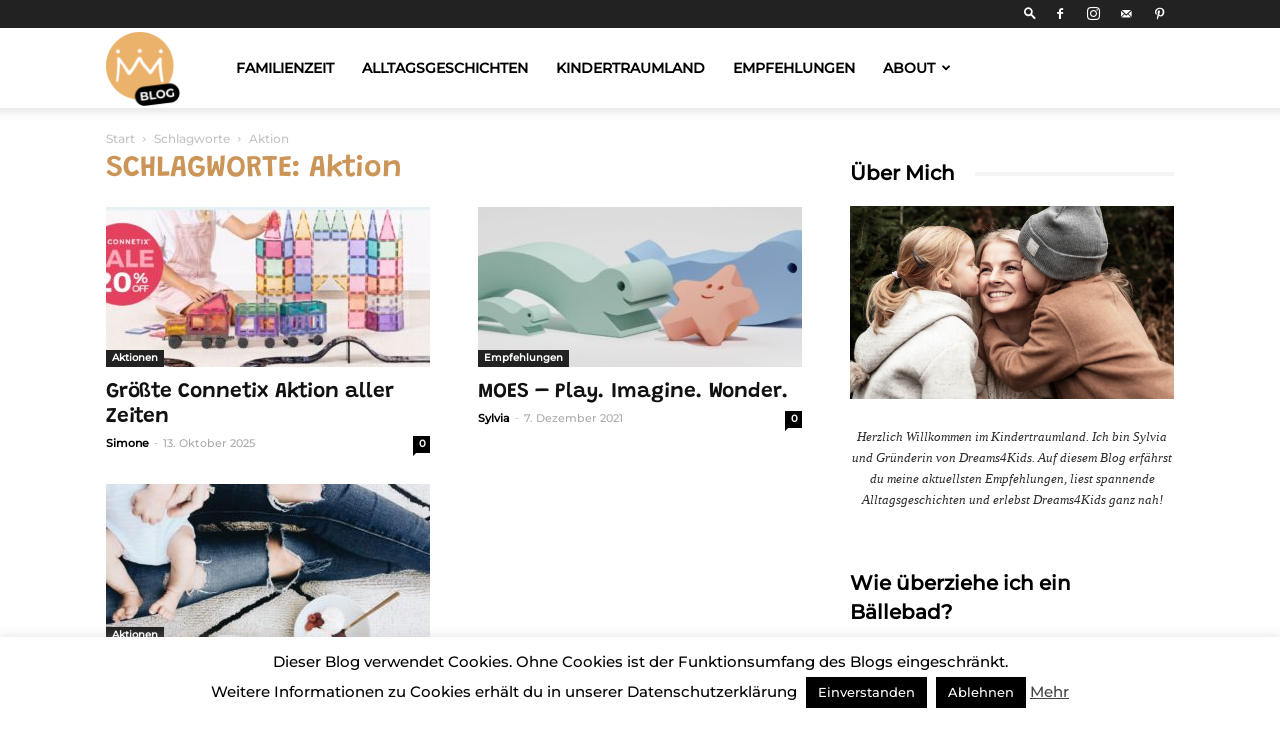

--- FILE ---
content_type: text/html; charset=UTF-8
request_url: https://blog.dreams4kids.de/tag/aktion/
body_size: 23068
content:
<!doctype html >
<!--[if IE 8]>    <html class="ie8" lang="en"> <![endif]-->
<!--[if IE 9]>    <html class="ie9" lang="en"> <![endif]-->
<!--[if gt IE 8]><!--> <html lang="de"> <!--<![endif]-->
<head>
    <title>Aktion Archive - Dreams4Kids -Blog</title>
    <meta charset="UTF-8" />
    <meta name="viewport" content="width=device-width, initial-scale=1.0">
    <link rel="pingback" href="https://blog.dreams4kids.de/xmlrpc.php" />
    <meta name='robots' content='index, follow, max-image-preview:large, max-snippet:-1, max-video-preview:-1' />
	<style>img:is([sizes="auto" i], [sizes^="auto," i]) { contain-intrinsic-size: 3000px 1500px }</style>
	<link rel="icon" type="image/png" href="https://blog.dreams4kids.de/wp-content/uploads/2024/11/cropped-BLOG-300x300.png">
	<!-- This site is optimized with the Yoast SEO plugin v26.3 - https://yoast.com/wordpress/plugins/seo/ -->
	<link rel="canonical" href="https://blog.dreams4kids.de/tag/aktion/" />
	<meta property="og:locale" content="de_DE" />
	<meta property="og:type" content="article" />
	<meta property="og:title" content="Aktion Archive - Dreams4Kids -Blog" />
	<meta property="og:url" content="https://blog.dreams4kids.de/tag/aktion/" />
	<meta property="og:site_name" content="Dreams4Kids -Blog" />
	<meta name="twitter:card" content="summary_large_image" />
	<script type="application/ld+json" class="yoast-schema-graph">{"@context":"https://schema.org","@graph":[{"@type":"CollectionPage","@id":"https://blog.dreams4kids.de/tag/aktion/","url":"https://blog.dreams4kids.de/tag/aktion/","name":"Aktion Archive - Dreams4Kids -Blog","isPartOf":{"@id":"https://blog.dreams4kids.de/#website"},"primaryImageOfPage":{"@id":"https://blog.dreams4kids.de/tag/aktion/#primaryimage"},"image":{"@id":"https://blog.dreams4kids.de/tag/aktion/#primaryimage"},"thumbnailUrl":"https://blog.dreams4kids.de/wp-content/uploads/2025/10/Banner-Blog-15.jpg","breadcrumb":{"@id":"https://blog.dreams4kids.de/tag/aktion/#breadcrumb"},"inLanguage":"de"},{"@type":"ImageObject","inLanguage":"de","@id":"https://blog.dreams4kids.de/tag/aktion/#primaryimage","url":"https://blog.dreams4kids.de/wp-content/uploads/2025/10/Banner-Blog-15.jpg","contentUrl":"https://blog.dreams4kids.de/wp-content/uploads/2025/10/Banner-Blog-15.jpg","width":1903,"height":700},{"@type":"BreadcrumbList","@id":"https://blog.dreams4kids.de/tag/aktion/#breadcrumb","itemListElement":[{"@type":"ListItem","position":1,"name":"Startseite","item":"https://blog.dreams4kids.de/"},{"@type":"ListItem","position":2,"name":"Aktion"}]},{"@type":"WebSite","@id":"https://blog.dreams4kids.de/#website","url":"https://blog.dreams4kids.de/","name":"Dreams4Kids -Blog","description":"Entdecke die wundervolle Welt von Dreams4Kids","publisher":{"@id":"https://blog.dreams4kids.de/#organization"},"potentialAction":[{"@type":"SearchAction","target":{"@type":"EntryPoint","urlTemplate":"https://blog.dreams4kids.de/?s={search_term_string}"},"query-input":{"@type":"PropertyValueSpecification","valueRequired":true,"valueName":"search_term_string"}}],"inLanguage":"de"},{"@type":"Organization","@id":"https://blog.dreams4kids.de/#organization","name":"Dreams4Kids -Blog","url":"https://blog.dreams4kids.de/","logo":{"@type":"ImageObject","inLanguage":"de","@id":"https://blog.dreams4kids.de/#/schema/logo/image/","url":"https://blog.dreams4kids.de/wp-content/uploads/2021/01/D4k-Blog-Logo_Zeichenflaeche-1-Kopie-2.png","contentUrl":"https://blog.dreams4kids.de/wp-content/uploads/2021/01/D4k-Blog-Logo_Zeichenflaeche-1-Kopie-2.png","width":319,"height":313,"caption":"Dreams4Kids -Blog"},"image":{"@id":"https://blog.dreams4kids.de/#/schema/logo/image/"},"sameAs":["https://de-de.facebook.com/dreams4kids.de/","https://www.instagram.com/dreams4kids/","https://www.pinterest.de/Dreams4kids/"]}]}</script>
	<!-- / Yoast SEO plugin. -->


<link rel="alternate" type="application/rss+xml" title="Dreams4Kids -Blog &raquo; Feed" href="https://blog.dreams4kids.de/feed/" />
<link rel="alternate" type="application/rss+xml" title="Dreams4Kids -Blog &raquo; Kommentar-Feed" href="https://blog.dreams4kids.de/comments/feed/" />
<link rel="alternate" type="application/rss+xml" title="Dreams4Kids -Blog &raquo; Aktion Schlagwort-Feed" href="https://blog.dreams4kids.de/tag/aktion/feed/" />
<script type="text/javascript">
/* <![CDATA[ */
window._wpemojiSettings = {"baseUrl":"https:\/\/s.w.org\/images\/core\/emoji\/16.0.1\/72x72\/","ext":".png","svgUrl":"https:\/\/s.w.org\/images\/core\/emoji\/16.0.1\/svg\/","svgExt":".svg","source":{"concatemoji":"https:\/\/blog.dreams4kids.de\/wp-includes\/js\/wp-emoji-release.min.js?ver=6.8.3"}};
/*! This file is auto-generated */
!function(s,n){var o,i,e;function c(e){try{var t={supportTests:e,timestamp:(new Date).valueOf()};sessionStorage.setItem(o,JSON.stringify(t))}catch(e){}}function p(e,t,n){e.clearRect(0,0,e.canvas.width,e.canvas.height),e.fillText(t,0,0);var t=new Uint32Array(e.getImageData(0,0,e.canvas.width,e.canvas.height).data),a=(e.clearRect(0,0,e.canvas.width,e.canvas.height),e.fillText(n,0,0),new Uint32Array(e.getImageData(0,0,e.canvas.width,e.canvas.height).data));return t.every(function(e,t){return e===a[t]})}function u(e,t){e.clearRect(0,0,e.canvas.width,e.canvas.height),e.fillText(t,0,0);for(var n=e.getImageData(16,16,1,1),a=0;a<n.data.length;a++)if(0!==n.data[a])return!1;return!0}function f(e,t,n,a){switch(t){case"flag":return n(e,"\ud83c\udff3\ufe0f\u200d\u26a7\ufe0f","\ud83c\udff3\ufe0f\u200b\u26a7\ufe0f")?!1:!n(e,"\ud83c\udde8\ud83c\uddf6","\ud83c\udde8\u200b\ud83c\uddf6")&&!n(e,"\ud83c\udff4\udb40\udc67\udb40\udc62\udb40\udc65\udb40\udc6e\udb40\udc67\udb40\udc7f","\ud83c\udff4\u200b\udb40\udc67\u200b\udb40\udc62\u200b\udb40\udc65\u200b\udb40\udc6e\u200b\udb40\udc67\u200b\udb40\udc7f");case"emoji":return!a(e,"\ud83e\udedf")}return!1}function g(e,t,n,a){var r="undefined"!=typeof WorkerGlobalScope&&self instanceof WorkerGlobalScope?new OffscreenCanvas(300,150):s.createElement("canvas"),o=r.getContext("2d",{willReadFrequently:!0}),i=(o.textBaseline="top",o.font="600 32px Arial",{});return e.forEach(function(e){i[e]=t(o,e,n,a)}),i}function t(e){var t=s.createElement("script");t.src=e,t.defer=!0,s.head.appendChild(t)}"undefined"!=typeof Promise&&(o="wpEmojiSettingsSupports",i=["flag","emoji"],n.supports={everything:!0,everythingExceptFlag:!0},e=new Promise(function(e){s.addEventListener("DOMContentLoaded",e,{once:!0})}),new Promise(function(t){var n=function(){try{var e=JSON.parse(sessionStorage.getItem(o));if("object"==typeof e&&"number"==typeof e.timestamp&&(new Date).valueOf()<e.timestamp+604800&&"object"==typeof e.supportTests)return e.supportTests}catch(e){}return null}();if(!n){if("undefined"!=typeof Worker&&"undefined"!=typeof OffscreenCanvas&&"undefined"!=typeof URL&&URL.createObjectURL&&"undefined"!=typeof Blob)try{var e="postMessage("+g.toString()+"("+[JSON.stringify(i),f.toString(),p.toString(),u.toString()].join(",")+"));",a=new Blob([e],{type:"text/javascript"}),r=new Worker(URL.createObjectURL(a),{name:"wpTestEmojiSupports"});return void(r.onmessage=function(e){c(n=e.data),r.terminate(),t(n)})}catch(e){}c(n=g(i,f,p,u))}t(n)}).then(function(e){for(var t in e)n.supports[t]=e[t],n.supports.everything=n.supports.everything&&n.supports[t],"flag"!==t&&(n.supports.everythingExceptFlag=n.supports.everythingExceptFlag&&n.supports[t]);n.supports.everythingExceptFlag=n.supports.everythingExceptFlag&&!n.supports.flag,n.DOMReady=!1,n.readyCallback=function(){n.DOMReady=!0}}).then(function(){return e}).then(function(){var e;n.supports.everything||(n.readyCallback(),(e=n.source||{}).concatemoji?t(e.concatemoji):e.wpemoji&&e.twemoji&&(t(e.twemoji),t(e.wpemoji)))}))}((window,document),window._wpemojiSettings);
/* ]]> */
</script>
<style id='wp-emoji-styles-inline-css' type='text/css'>

	img.wp-smiley, img.emoji {
		display: inline !important;
		border: none !important;
		box-shadow: none !important;
		height: 1em !important;
		width: 1em !important;
		margin: 0 0.07em !important;
		vertical-align: -0.1em !important;
		background: none !important;
		padding: 0 !important;
	}
</style>
<link rel='stylesheet' id='wp-block-library-css' href='https://blog.dreams4kids.de/wp-includes/css/dist/block-library/style.min.css?ver=6.8.3' type='text/css' media='all' />
<style id='classic-theme-styles-inline-css' type='text/css'>
/*! This file is auto-generated */
.wp-block-button__link{color:#fff;background-color:#32373c;border-radius:9999px;box-shadow:none;text-decoration:none;padding:calc(.667em + 2px) calc(1.333em + 2px);font-size:1.125em}.wp-block-file__button{background:#32373c;color:#fff;text-decoration:none}
</style>
<style id='global-styles-inline-css' type='text/css'>
:root{--wp--preset--aspect-ratio--square: 1;--wp--preset--aspect-ratio--4-3: 4/3;--wp--preset--aspect-ratio--3-4: 3/4;--wp--preset--aspect-ratio--3-2: 3/2;--wp--preset--aspect-ratio--2-3: 2/3;--wp--preset--aspect-ratio--16-9: 16/9;--wp--preset--aspect-ratio--9-16: 9/16;--wp--preset--color--black: #000000;--wp--preset--color--cyan-bluish-gray: #abb8c3;--wp--preset--color--white: #ffffff;--wp--preset--color--pale-pink: #f78da7;--wp--preset--color--vivid-red: #cf2e2e;--wp--preset--color--luminous-vivid-orange: #ff6900;--wp--preset--color--luminous-vivid-amber: #fcb900;--wp--preset--color--light-green-cyan: #7bdcb5;--wp--preset--color--vivid-green-cyan: #00d084;--wp--preset--color--pale-cyan-blue: #8ed1fc;--wp--preset--color--vivid-cyan-blue: #0693e3;--wp--preset--color--vivid-purple: #9b51e0;--wp--preset--gradient--vivid-cyan-blue-to-vivid-purple: linear-gradient(135deg,rgba(6,147,227,1) 0%,rgb(155,81,224) 100%);--wp--preset--gradient--light-green-cyan-to-vivid-green-cyan: linear-gradient(135deg,rgb(122,220,180) 0%,rgb(0,208,130) 100%);--wp--preset--gradient--luminous-vivid-amber-to-luminous-vivid-orange: linear-gradient(135deg,rgba(252,185,0,1) 0%,rgba(255,105,0,1) 100%);--wp--preset--gradient--luminous-vivid-orange-to-vivid-red: linear-gradient(135deg,rgba(255,105,0,1) 0%,rgb(207,46,46) 100%);--wp--preset--gradient--very-light-gray-to-cyan-bluish-gray: linear-gradient(135deg,rgb(238,238,238) 0%,rgb(169,184,195) 100%);--wp--preset--gradient--cool-to-warm-spectrum: linear-gradient(135deg,rgb(74,234,220) 0%,rgb(151,120,209) 20%,rgb(207,42,186) 40%,rgb(238,44,130) 60%,rgb(251,105,98) 80%,rgb(254,248,76) 100%);--wp--preset--gradient--blush-light-purple: linear-gradient(135deg,rgb(255,206,236) 0%,rgb(152,150,240) 100%);--wp--preset--gradient--blush-bordeaux: linear-gradient(135deg,rgb(254,205,165) 0%,rgb(254,45,45) 50%,rgb(107,0,62) 100%);--wp--preset--gradient--luminous-dusk: linear-gradient(135deg,rgb(255,203,112) 0%,rgb(199,81,192) 50%,rgb(65,88,208) 100%);--wp--preset--gradient--pale-ocean: linear-gradient(135deg,rgb(255,245,203) 0%,rgb(182,227,212) 50%,rgb(51,167,181) 100%);--wp--preset--gradient--electric-grass: linear-gradient(135deg,rgb(202,248,128) 0%,rgb(113,206,126) 100%);--wp--preset--gradient--midnight: linear-gradient(135deg,rgb(2,3,129) 0%,rgb(40,116,252) 100%);--wp--preset--font-size--small: 13px;--wp--preset--font-size--medium: 20px;--wp--preset--font-size--large: 36px;--wp--preset--font-size--x-large: 42px;--wp--preset--spacing--20: 0.44rem;--wp--preset--spacing--30: 0.67rem;--wp--preset--spacing--40: 1rem;--wp--preset--spacing--50: 1.5rem;--wp--preset--spacing--60: 2.25rem;--wp--preset--spacing--70: 3.38rem;--wp--preset--spacing--80: 5.06rem;--wp--preset--shadow--natural: 6px 6px 9px rgba(0, 0, 0, 0.2);--wp--preset--shadow--deep: 12px 12px 50px rgba(0, 0, 0, 0.4);--wp--preset--shadow--sharp: 6px 6px 0px rgba(0, 0, 0, 0.2);--wp--preset--shadow--outlined: 6px 6px 0px -3px rgba(255, 255, 255, 1), 6px 6px rgba(0, 0, 0, 1);--wp--preset--shadow--crisp: 6px 6px 0px rgba(0, 0, 0, 1);}:where(.is-layout-flex){gap: 0.5em;}:where(.is-layout-grid){gap: 0.5em;}body .is-layout-flex{display: flex;}.is-layout-flex{flex-wrap: wrap;align-items: center;}.is-layout-flex > :is(*, div){margin: 0;}body .is-layout-grid{display: grid;}.is-layout-grid > :is(*, div){margin: 0;}:where(.wp-block-columns.is-layout-flex){gap: 2em;}:where(.wp-block-columns.is-layout-grid){gap: 2em;}:where(.wp-block-post-template.is-layout-flex){gap: 1.25em;}:where(.wp-block-post-template.is-layout-grid){gap: 1.25em;}.has-black-color{color: var(--wp--preset--color--black) !important;}.has-cyan-bluish-gray-color{color: var(--wp--preset--color--cyan-bluish-gray) !important;}.has-white-color{color: var(--wp--preset--color--white) !important;}.has-pale-pink-color{color: var(--wp--preset--color--pale-pink) !important;}.has-vivid-red-color{color: var(--wp--preset--color--vivid-red) !important;}.has-luminous-vivid-orange-color{color: var(--wp--preset--color--luminous-vivid-orange) !important;}.has-luminous-vivid-amber-color{color: var(--wp--preset--color--luminous-vivid-amber) !important;}.has-light-green-cyan-color{color: var(--wp--preset--color--light-green-cyan) !important;}.has-vivid-green-cyan-color{color: var(--wp--preset--color--vivid-green-cyan) !important;}.has-pale-cyan-blue-color{color: var(--wp--preset--color--pale-cyan-blue) !important;}.has-vivid-cyan-blue-color{color: var(--wp--preset--color--vivid-cyan-blue) !important;}.has-vivid-purple-color{color: var(--wp--preset--color--vivid-purple) !important;}.has-black-background-color{background-color: var(--wp--preset--color--black) !important;}.has-cyan-bluish-gray-background-color{background-color: var(--wp--preset--color--cyan-bluish-gray) !important;}.has-white-background-color{background-color: var(--wp--preset--color--white) !important;}.has-pale-pink-background-color{background-color: var(--wp--preset--color--pale-pink) !important;}.has-vivid-red-background-color{background-color: var(--wp--preset--color--vivid-red) !important;}.has-luminous-vivid-orange-background-color{background-color: var(--wp--preset--color--luminous-vivid-orange) !important;}.has-luminous-vivid-amber-background-color{background-color: var(--wp--preset--color--luminous-vivid-amber) !important;}.has-light-green-cyan-background-color{background-color: var(--wp--preset--color--light-green-cyan) !important;}.has-vivid-green-cyan-background-color{background-color: var(--wp--preset--color--vivid-green-cyan) !important;}.has-pale-cyan-blue-background-color{background-color: var(--wp--preset--color--pale-cyan-blue) !important;}.has-vivid-cyan-blue-background-color{background-color: var(--wp--preset--color--vivid-cyan-blue) !important;}.has-vivid-purple-background-color{background-color: var(--wp--preset--color--vivid-purple) !important;}.has-black-border-color{border-color: var(--wp--preset--color--black) !important;}.has-cyan-bluish-gray-border-color{border-color: var(--wp--preset--color--cyan-bluish-gray) !important;}.has-white-border-color{border-color: var(--wp--preset--color--white) !important;}.has-pale-pink-border-color{border-color: var(--wp--preset--color--pale-pink) !important;}.has-vivid-red-border-color{border-color: var(--wp--preset--color--vivid-red) !important;}.has-luminous-vivid-orange-border-color{border-color: var(--wp--preset--color--luminous-vivid-orange) !important;}.has-luminous-vivid-amber-border-color{border-color: var(--wp--preset--color--luminous-vivid-amber) !important;}.has-light-green-cyan-border-color{border-color: var(--wp--preset--color--light-green-cyan) !important;}.has-vivid-green-cyan-border-color{border-color: var(--wp--preset--color--vivid-green-cyan) !important;}.has-pale-cyan-blue-border-color{border-color: var(--wp--preset--color--pale-cyan-blue) !important;}.has-vivid-cyan-blue-border-color{border-color: var(--wp--preset--color--vivid-cyan-blue) !important;}.has-vivid-purple-border-color{border-color: var(--wp--preset--color--vivid-purple) !important;}.has-vivid-cyan-blue-to-vivid-purple-gradient-background{background: var(--wp--preset--gradient--vivid-cyan-blue-to-vivid-purple) !important;}.has-light-green-cyan-to-vivid-green-cyan-gradient-background{background: var(--wp--preset--gradient--light-green-cyan-to-vivid-green-cyan) !important;}.has-luminous-vivid-amber-to-luminous-vivid-orange-gradient-background{background: var(--wp--preset--gradient--luminous-vivid-amber-to-luminous-vivid-orange) !important;}.has-luminous-vivid-orange-to-vivid-red-gradient-background{background: var(--wp--preset--gradient--luminous-vivid-orange-to-vivid-red) !important;}.has-very-light-gray-to-cyan-bluish-gray-gradient-background{background: var(--wp--preset--gradient--very-light-gray-to-cyan-bluish-gray) !important;}.has-cool-to-warm-spectrum-gradient-background{background: var(--wp--preset--gradient--cool-to-warm-spectrum) !important;}.has-blush-light-purple-gradient-background{background: var(--wp--preset--gradient--blush-light-purple) !important;}.has-blush-bordeaux-gradient-background{background: var(--wp--preset--gradient--blush-bordeaux) !important;}.has-luminous-dusk-gradient-background{background: var(--wp--preset--gradient--luminous-dusk) !important;}.has-pale-ocean-gradient-background{background: var(--wp--preset--gradient--pale-ocean) !important;}.has-electric-grass-gradient-background{background: var(--wp--preset--gradient--electric-grass) !important;}.has-midnight-gradient-background{background: var(--wp--preset--gradient--midnight) !important;}.has-small-font-size{font-size: var(--wp--preset--font-size--small) !important;}.has-medium-font-size{font-size: var(--wp--preset--font-size--medium) !important;}.has-large-font-size{font-size: var(--wp--preset--font-size--large) !important;}.has-x-large-font-size{font-size: var(--wp--preset--font-size--x-large) !important;}
:where(.wp-block-post-template.is-layout-flex){gap: 1.25em;}:where(.wp-block-post-template.is-layout-grid){gap: 1.25em;}
:where(.wp-block-columns.is-layout-flex){gap: 2em;}:where(.wp-block-columns.is-layout-grid){gap: 2em;}
:root :where(.wp-block-pullquote){font-size: 1.5em;line-height: 1.6;}
</style>
<link rel='stylesheet' id='cookie-law-info-css' href='https://blog.dreams4kids.de/wp-content/plugins/cookie-law-info/legacy/public/css/cookie-law-info-public.css?ver=3.3.6' type='text/css' media='all' />
<link rel='stylesheet' id='cookie-law-info-gdpr-css' href='https://blog.dreams4kids.de/wp-content/plugins/cookie-law-info/legacy/public/css/cookie-law-info-gdpr.css?ver=3.3.6' type='text/css' media='all' />
<link rel='stylesheet' id='td-plugin-multi-purpose-css' href='https://blog.dreams4kids.de/wp-content/plugins/td-composer/td-multi-purpose/style.css?ver=3593e6198288cd1f8b28dc83dd3b8ada' type='text/css' media='all' />
<link rel='stylesheet' id='td-theme-css' href='https://blog.dreams4kids.de/wp-content/themes/Newspaper/style.css?ver=8.8.2' type='text/css' media='all' />
<link rel='stylesheet' id='td-theme-demo-style-css' href='https://blog.dreams4kids.de/wp-content/themes/Newspaper/includes/demos/blog/demo_style.css?ver=8.8.2' type='text/css' media='all' />
<script type="text/javascript" src="https://blog.dreams4kids.de/wp-includes/js/jquery/jquery.min.js?ver=3.7.1" id="jquery-core-js"></script>
<script type="text/javascript" src="https://blog.dreams4kids.de/wp-includes/js/jquery/jquery-migrate.min.js?ver=3.4.1" id="jquery-migrate-js"></script>
<script type="text/javascript" id="cookie-law-info-js-extra">
/* <![CDATA[ */
var Cli_Data = {"nn_cookie_ids":[],"cookielist":[],"non_necessary_cookies":[],"ccpaEnabled":"","ccpaRegionBased":"","ccpaBarEnabled":"","strictlyEnabled":["necessary","obligatoire"],"ccpaType":"gdpr","js_blocking":"","custom_integration":"","triggerDomRefresh":"","secure_cookies":""};
var cli_cookiebar_settings = {"animate_speed_hide":"500","animate_speed_show":"500","background":"#fff","border":"#444","border_on":"","button_1_button_colour":"#000","button_1_button_hover":"#000000","button_1_link_colour":"#fff","button_1_as_button":"1","button_1_new_win":"","button_2_button_colour":"#333","button_2_button_hover":"#292929","button_2_link_colour":"#444","button_2_as_button":"","button_2_hidebar":"","button_3_button_colour":"#000","button_3_button_hover":"#000000","button_3_link_colour":"#fff","button_3_as_button":"1","button_3_new_win":"","button_4_button_colour":"#000","button_4_button_hover":"#000000","button_4_link_colour":"#fff","button_4_as_button":"1","button_7_button_colour":"#61a229","button_7_button_hover":"#4e8221","button_7_link_colour":"#fff","button_7_as_button":"1","button_7_new_win":"","font_family":"inherit","header_fix":"","notify_animate_hide":"1","notify_animate_show":"","notify_div_id":"#cookie-law-info-bar","notify_position_horizontal":"right","notify_position_vertical":"bottom","scroll_close":"","scroll_close_reload":"","accept_close_reload":"","reject_close_reload":"","showagain_tab":"1","showagain_background":"#fff","showagain_border":"#000","showagain_div_id":"#cookie-law-info-again","showagain_x_position":"100px","text":"#000","show_once_yn":"","show_once":"10000","logging_on":"","as_popup":"","popup_overlay":"1","bar_heading_text":"","cookie_bar_as":"banner","popup_showagain_position":"bottom-right","widget_position":"left"};
var log_object = {"ajax_url":"https:\/\/blog.dreams4kids.de\/wp-admin\/admin-ajax.php"};
/* ]]> */
</script>
<script type="text/javascript" src="https://blog.dreams4kids.de/wp-content/plugins/cookie-law-info/legacy/public/js/cookie-law-info-public.js?ver=3.3.6" id="cookie-law-info-js"></script>
<link rel="https://api.w.org/" href="https://blog.dreams4kids.de/wp-json/" /><link rel="alternate" title="JSON" type="application/json" href="https://blog.dreams4kids.de/wp-json/wp/v2/tags/96" /><link rel="EditURI" type="application/rsd+xml" title="RSD" href="https://blog.dreams4kids.de/xmlrpc.php?rsd" />
<meta name="generator" content="WordPress 6.8.3" />
			<script>
				window.tdwGlobal = {"adminUrl":"https:\/\/blog.dreams4kids.de\/wp-admin\/","wpRestNonce":"7780e87599","wpRestUrl":"https:\/\/blog.dreams4kids.de\/wp-json\/","permalinkStructure":"\/%postname%\/"};
			</script>
			<!--[if lt IE 9]><script src="https://cdnjs.cloudflare.com/ajax/libs/html5shiv/3.7.3/html5shiv.js"></script><![endif]-->
    
<!-- JS generated by theme -->

<script>
    
    

	    var tdBlocksArray = []; //here we store all the items for the current page

	    //td_block class - each ajax block uses a object of this class for requests
	    function tdBlock() {
		    this.id = '';
		    this.block_type = 1; //block type id (1-234 etc)
		    this.atts = '';
		    this.td_column_number = '';
		    this.td_current_page = 1; //
		    this.post_count = 0; //from wp
		    this.found_posts = 0; //from wp
		    this.max_num_pages = 0; //from wp
		    this.td_filter_value = ''; //current live filter value
		    this.is_ajax_running = false;
		    this.td_user_action = ''; // load more or infinite loader (used by the animation)
		    this.header_color = '';
		    this.ajax_pagination_infinite_stop = ''; //show load more at page x
	    }


        // td_js_generator - mini detector
        (function(){
            var htmlTag = document.getElementsByTagName("html")[0];

	        if ( navigator.userAgent.indexOf("MSIE 10.0") > -1 ) {
                htmlTag.className += ' ie10';
            }

            if ( !!navigator.userAgent.match(/Trident.*rv\:11\./) ) {
                htmlTag.className += ' ie11';
            }

	        if ( navigator.userAgent.indexOf("Edge") > -1 ) {
                htmlTag.className += ' ieEdge';
            }

            if ( /(iPad|iPhone|iPod)/g.test(navigator.userAgent) ) {
                htmlTag.className += ' td-md-is-ios';
            }

            var user_agent = navigator.userAgent.toLowerCase();
            if ( user_agent.indexOf("android") > -1 ) {
                htmlTag.className += ' td-md-is-android';
            }

            if ( -1 !== navigator.userAgent.indexOf('Mac OS X')  ) {
                htmlTag.className += ' td-md-is-os-x';
            }

            if ( /chrom(e|ium)/.test(navigator.userAgent.toLowerCase()) ) {
               htmlTag.className += ' td-md-is-chrome';
            }

            if ( -1 !== navigator.userAgent.indexOf('Firefox') ) {
                htmlTag.className += ' td-md-is-firefox';
            }

            if ( -1 !== navigator.userAgent.indexOf('Safari') && -1 === navigator.userAgent.indexOf('Chrome') ) {
                htmlTag.className += ' td-md-is-safari';
            }

            if( -1 !== navigator.userAgent.indexOf('IEMobile') ){
                htmlTag.className += ' td-md-is-iemobile';
            }

        })();




        var tdLocalCache = {};

        ( function () {
            "use strict";

            tdLocalCache = {
                data: {},
                remove: function (resource_id) {
                    delete tdLocalCache.data[resource_id];
                },
                exist: function (resource_id) {
                    return tdLocalCache.data.hasOwnProperty(resource_id) && tdLocalCache.data[resource_id] !== null;
                },
                get: function (resource_id) {
                    return tdLocalCache.data[resource_id];
                },
                set: function (resource_id, cachedData) {
                    tdLocalCache.remove(resource_id);
                    tdLocalCache.data[resource_id] = cachedData;
                }
            };
        })();

    
    
var td_viewport_interval_list=[{"limitBottom":767,"sidebarWidth":228},{"limitBottom":1018,"sidebarWidth":300},{"limitBottom":1140,"sidebarWidth":324}];
var td_ajax_url="https:\/\/blog.dreams4kids.de\/wp-admin\/admin-ajax.php?td_theme_name=Newspaper&v=8.8.2";
var td_get_template_directory_uri="https:\/\/blog.dreams4kids.de\/wp-content\/themes\/Newspaper";
var tds_snap_menu="snap";
var tds_logo_on_sticky="";
var tds_header_style="tdm_header_style_1";
var td_please_wait="Bitte warten...";
var td_email_user_pass_incorrect="Benutzername oder Passwort falsch!";
var td_email_user_incorrect="Email oder Benutzername falsch!";
var td_email_incorrect="E-Mail nicht korrekt!";
var tds_more_articles_on_post_enable="show";
var tds_more_articles_on_post_time_to_wait="";
var tds_more_articles_on_post_pages_distance_from_top=0;
var tds_theme_color_site_wide="#cfa967";
var tds_smart_sidebar="enabled";
var tdThemeName="Newspaper";
var td_magnific_popup_translation_tPrev="Vorherige (Pfeiltaste links)";
var td_magnific_popup_translation_tNext="Weiter (rechte Pfeiltaste)";
var td_magnific_popup_translation_tCounter="%curr% von %total%";
var td_magnific_popup_translation_ajax_tError="Der Inhalt von %url% konnte nicht geladen werden.";
var td_magnific_popup_translation_image_tError="Das Bild #%curr% konnte nicht geladen werden.";
var tdDateNamesI18n={"month_names":["Januar","Februar","M\u00e4rz","April","Mai","Juni","Juli","August","September","Oktober","November","Dezember"],"month_names_short":["Jan.","Feb.","M\u00e4rz","Apr.","Mai","Juni","Juli","Aug.","Sep.","Okt.","Nov.","Dez."],"day_names":["Sonntag","Montag","Dienstag","Mittwoch","Donnerstag","Freitag","Samstag"],"day_names_short":["So.","Mo.","Di.","Mi.","Do.","Fr.","Sa."]};
var td_ad_background_click_link="";
var td_ad_background_click_target="";
</script>


<!-- Header style compiled by theme -->

<style>
    

                                    @font-face {
                                      font-family: "Grandstander-SemiBold";
                                      src: local("Grandstander-SemiBold"), url("https://blog.dreams4kids.de/wp-content/uploads/2024/11/Grandstander-SemiBold.woff2") format("woff");
                                    }
                                
                                    @font-face {
                                      font-family: "Montserrat-Medium";
                                      src: local("Montserrat-Medium"), url("https://blog.dreams4kids.de/wp-content/uploads/2024/11/Montserrat-Medium.woff2") format("woff");
                                    }
                                
                                    @font-face {
                                      font-family: "Montserrat-Bold";
                                      src: local("Montserrat-Bold"), url("https://blog.dreams4kids.de/wp-content/uploads/2024/11/Montserrat-Bold.woff2") format("woff");
                                    }
                                
.td-header-wrap .black-menu .sf-menu > .current-menu-item > a,
    .td-header-wrap .black-menu .sf-menu > .current-menu-ancestor > a,
    .td-header-wrap .black-menu .sf-menu > .current-category-ancestor > a,
    .td-header-wrap .black-menu .sf-menu > li > a:hover,
    .td-header-wrap .black-menu .sf-menu > .sfHover > a,
    .td-header-style-12 .td-header-menu-wrap-full,
    .sf-menu > .current-menu-item > a:after,
    .sf-menu > .current-menu-ancestor > a:after,
    .sf-menu > .current-category-ancestor > a:after,
    .sf-menu > li:hover > a:after,
    .sf-menu > .sfHover > a:after,
    .td-header-style-12 .td-affix,
    .header-search-wrap .td-drop-down-search:after,
    .header-search-wrap .td-drop-down-search .btn:hover,
    input[type=submit]:hover,
    .td-read-more a,
    .td-post-category:hover,
    .td-grid-style-1.td-hover-1 .td-big-grid-post:hover .td-post-category,
    .td-grid-style-5.td-hover-1 .td-big-grid-post:hover .td-post-category,
    .td_top_authors .td-active .td-author-post-count,
    .td_top_authors .td-active .td-author-comments-count,
    .td_top_authors .td_mod_wrap:hover .td-author-post-count,
    .td_top_authors .td_mod_wrap:hover .td-author-comments-count,
    .td-404-sub-sub-title a:hover,
    .td-search-form-widget .wpb_button:hover,
    .td-rating-bar-wrap div,
    .td_category_template_3 .td-current-sub-category,
    .dropcap,
    .td_wrapper_video_playlist .td_video_controls_playlist_wrapper,
    .wpb_default,
    .wpb_default:hover,
    .td-left-smart-list:hover,
    .td-right-smart-list:hover,
    .woocommerce-checkout .woocommerce input.button:hover,
    .woocommerce-page .woocommerce a.button:hover,
    .woocommerce-account div.woocommerce .button:hover,
    #bbpress-forums button:hover,
    .bbp_widget_login .button:hover,
    .td-footer-wrapper .td-post-category,
    .td-footer-wrapper .widget_product_search input[type="submit"]:hover,
    .woocommerce .product a.button:hover,
    .woocommerce .product #respond input#submit:hover,
    .woocommerce .checkout input#place_order:hover,
    .woocommerce .woocommerce.widget .button:hover,
    .single-product .product .summary .cart .button:hover,
    .woocommerce-cart .woocommerce table.cart .button:hover,
    .woocommerce-cart .woocommerce .shipping-calculator-form .button:hover,
    .td-next-prev-wrap a:hover,
    .td-load-more-wrap a:hover,
    .td-post-small-box a:hover,
    .page-nav .current,
    .page-nav:first-child > div,
    .td_category_template_8 .td-category-header .td-category a.td-current-sub-category,
    .td_category_template_4 .td-category-siblings .td-category a:hover,
    #bbpress-forums .bbp-pagination .current,
    #bbpress-forums #bbp-single-user-details #bbp-user-navigation li.current a,
    .td-theme-slider:hover .slide-meta-cat a,
    a.vc_btn-black:hover,
    .td-trending-now-wrapper:hover .td-trending-now-title,
    .td-scroll-up,
    .td-smart-list-button:hover,
    .td-weather-information:before,
    .td-weather-week:before,
    .td_block_exchange .td-exchange-header:before,
    .td_block_big_grid_9.td-grid-style-1 .td-post-category,
    .td_block_big_grid_9.td-grid-style-5 .td-post-category,
    .td-grid-style-6.td-hover-1 .td-module-thumb:after,
    .td-pulldown-syle-2 .td-subcat-dropdown ul:after,
    .td_block_template_9 .td-block-title:after,
    .td_block_template_15 .td-block-title:before,
    div.wpforms-container .wpforms-form div.wpforms-submit-container button[type=submit] {
        background-color: #cfa967;
    }

    .td_block_template_4 .td-related-title .td-cur-simple-item:before {
        border-color: #cfa967 transparent transparent transparent !important;
    }

    .woocommerce .woocommerce-message .button:hover,
    .woocommerce .woocommerce-error .button:hover,
    .woocommerce .woocommerce-info .button:hover {
        background-color: #cfa967 !important;
    }
    
    
    .td_block_template_4 .td-related-title .td-cur-simple-item,
    .td_block_template_3 .td-related-title .td-cur-simple-item,
    .td_block_template_9 .td-related-title:after {
        background-color: #cfa967;
    }

    .woocommerce .product .onsale,
    .woocommerce.widget .ui-slider .ui-slider-handle {
        background: none #cfa967;
    }

    .woocommerce.widget.widget_layered_nav_filters ul li a {
        background: none repeat scroll 0 0 #cfa967 !important;
    }

    a,
    cite a:hover,
    .td_mega_menu_sub_cats .cur-sub-cat,
    .td-mega-span h3 a:hover,
    .td_mod_mega_menu:hover .entry-title a,
    .header-search-wrap .result-msg a:hover,
    .td-header-top-menu .td-drop-down-search .td_module_wrap:hover .entry-title a,
    .td-header-top-menu .td-icon-search:hover,
    .td-header-wrap .result-msg a:hover,
    .top-header-menu li a:hover,
    .top-header-menu .current-menu-item > a,
    .top-header-menu .current-menu-ancestor > a,
    .top-header-menu .current-category-ancestor > a,
    .td-social-icon-wrap > a:hover,
    .td-header-sp-top-widget .td-social-icon-wrap a:hover,
    .td-page-content blockquote p,
    .td-post-content blockquote p,
    .mce-content-body blockquote p,
    .comment-content blockquote p,
    .wpb_text_column blockquote p,
    .td_block_text_with_title blockquote p,
    .td_module_wrap:hover .entry-title a,
    .td-subcat-filter .td-subcat-list a:hover,
    .td-subcat-filter .td-subcat-dropdown a:hover,
    .td_quote_on_blocks,
    .dropcap2,
    .dropcap3,
    .td_top_authors .td-active .td-authors-name a,
    .td_top_authors .td_mod_wrap:hover .td-authors-name a,
    .td-post-next-prev-content a:hover,
    .author-box-wrap .td-author-social a:hover,
    .td-author-name a:hover,
    .td-author-url a:hover,
    .td_mod_related_posts:hover h3 > a,
    .td-post-template-11 .td-related-title .td-related-left:hover,
    .td-post-template-11 .td-related-title .td-related-right:hover,
    .td-post-template-11 .td-related-title .td-cur-simple-item,
    .td-post-template-11 .td_block_related_posts .td-next-prev-wrap a:hover,
    .comment-reply-link:hover,
    .logged-in-as a:hover,
    #cancel-comment-reply-link:hover,
    .td-search-query,
    .td-category-header .td-pulldown-category-filter-link:hover,
    .td-category-siblings .td-subcat-dropdown a:hover,
    .td-category-siblings .td-subcat-dropdown a.td-current-sub-category,
    .widget a:hover,
    .td_wp_recentcomments a:hover,
    .archive .widget_archive .current,
    .archive .widget_archive .current a,
    .widget_calendar tfoot a:hover,
    .woocommerce a.added_to_cart:hover,
    .woocommerce-account .woocommerce-MyAccount-navigation a:hover,
    #bbpress-forums li.bbp-header .bbp-reply-content span a:hover,
    #bbpress-forums .bbp-forum-freshness a:hover,
    #bbpress-forums .bbp-topic-freshness a:hover,
    #bbpress-forums .bbp-forums-list li a:hover,
    #bbpress-forums .bbp-forum-title:hover,
    #bbpress-forums .bbp-topic-permalink:hover,
    #bbpress-forums .bbp-topic-started-by a:hover,
    #bbpress-forums .bbp-topic-started-in a:hover,
    #bbpress-forums .bbp-body .super-sticky li.bbp-topic-title .bbp-topic-permalink,
    #bbpress-forums .bbp-body .sticky li.bbp-topic-title .bbp-topic-permalink,
    .widget_display_replies .bbp-author-name,
    .widget_display_topics .bbp-author-name,
    .footer-text-wrap .footer-email-wrap a,
    .td-subfooter-menu li a:hover,
    .footer-social-wrap a:hover,
    a.vc_btn-black:hover,
    .td-smart-list-dropdown-wrap .td-smart-list-button:hover,
    .td_module_17 .td-read-more a:hover,
    .td_module_18 .td-read-more a:hover,
    .td_module_19 .td-post-author-name a:hover,
    .td-instagram-user a,
    .td-pulldown-syle-2 .td-subcat-dropdown:hover .td-subcat-more span,
    .td-pulldown-syle-2 .td-subcat-dropdown:hover .td-subcat-more i,
    .td-pulldown-syle-3 .td-subcat-dropdown:hover .td-subcat-more span,
    .td-pulldown-syle-3 .td-subcat-dropdown:hover .td-subcat-more i,
    .td-block-title-wrap .td-wrapper-pulldown-filter .td-pulldown-filter-display-option:hover,
    .td-block-title-wrap .td-wrapper-pulldown-filter .td-pulldown-filter-display-option:hover i,
    .td-block-title-wrap .td-wrapper-pulldown-filter .td-pulldown-filter-link:hover,
    .td-block-title-wrap .td-wrapper-pulldown-filter .td-pulldown-filter-item .td-cur-simple-item,
    .td_block_template_2 .td-related-title .td-cur-simple-item,
    .td_block_template_5 .td-related-title .td-cur-simple-item,
    .td_block_template_6 .td-related-title .td-cur-simple-item,
    .td_block_template_7 .td-related-title .td-cur-simple-item,
    .td_block_template_8 .td-related-title .td-cur-simple-item,
    .td_block_template_9 .td-related-title .td-cur-simple-item,
    .td_block_template_10 .td-related-title .td-cur-simple-item,
    .td_block_template_11 .td-related-title .td-cur-simple-item,
    .td_block_template_12 .td-related-title .td-cur-simple-item,
    .td_block_template_13 .td-related-title .td-cur-simple-item,
    .td_block_template_14 .td-related-title .td-cur-simple-item,
    .td_block_template_15 .td-related-title .td-cur-simple-item,
    .td_block_template_16 .td-related-title .td-cur-simple-item,
    .td_block_template_17 .td-related-title .td-cur-simple-item,
    .td-theme-wrap .sf-menu ul .td-menu-item > a:hover,
    .td-theme-wrap .sf-menu ul .sfHover > a,
    .td-theme-wrap .sf-menu ul .current-menu-ancestor > a,
    .td-theme-wrap .sf-menu ul .current-category-ancestor > a,
    .td-theme-wrap .sf-menu ul .current-menu-item > a,
    .td_outlined_btn {
        color: #cfa967;
    }

    a.vc_btn-black.vc_btn_square_outlined:hover,
    a.vc_btn-black.vc_btn_outlined:hover,
    .td-mega-menu-page .wpb_content_element ul li a:hover,
    .td-theme-wrap .td-aj-search-results .td_module_wrap:hover .entry-title a,
    .td-theme-wrap .header-search-wrap .result-msg a:hover {
        color: #cfa967 !important;
    }

    .td-next-prev-wrap a:hover,
    .td-load-more-wrap a:hover,
    .td-post-small-box a:hover,
    .page-nav .current,
    .page-nav:first-child > div,
    .td_category_template_8 .td-category-header .td-category a.td-current-sub-category,
    .td_category_template_4 .td-category-siblings .td-category a:hover,
    #bbpress-forums .bbp-pagination .current,
    .post .td_quote_box,
    .page .td_quote_box,
    a.vc_btn-black:hover,
    .td_block_template_5 .td-block-title > *,
    .td_outlined_btn {
        border-color: #cfa967;
    }

    .td_wrapper_video_playlist .td_video_currently_playing:after {
        border-color: #cfa967 !important;
    }

    .header-search-wrap .td-drop-down-search:before {
        border-color: transparent transparent #cfa967 transparent;
    }

    .block-title > span,
    .block-title > a,
    .block-title > label,
    .widgettitle,
    .widgettitle:after,
    .td-trending-now-title,
    .td-trending-now-wrapper:hover .td-trending-now-title,
    .wpb_tabs li.ui-tabs-active a,
    .wpb_tabs li:hover a,
    .vc_tta-container .vc_tta-color-grey.vc_tta-tabs-position-top.vc_tta-style-classic .vc_tta-tabs-container .vc_tta-tab.vc_active > a,
    .vc_tta-container .vc_tta-color-grey.vc_tta-tabs-position-top.vc_tta-style-classic .vc_tta-tabs-container .vc_tta-tab:hover > a,
    .td_block_template_1 .td-related-title .td-cur-simple-item,
    .woocommerce .product .products h2:not(.woocommerce-loop-product__title),
    .td-subcat-filter .td-subcat-dropdown:hover .td-subcat-more, 
    .td_3D_btn,
    .td_shadow_btn,
    .td_default_btn,
    .td_round_btn, 
    .td_outlined_btn:hover {
    	background-color: #cfa967;
    }

    .woocommerce div.product .woocommerce-tabs ul.tabs li.active {
    	background-color: #cfa967 !important;
    }

    .block-title,
    .td_block_template_1 .td-related-title,
    .wpb_tabs .wpb_tabs_nav,
    .vc_tta-container .vc_tta-color-grey.vc_tta-tabs-position-top.vc_tta-style-classic .vc_tta-tabs-container,
    .woocommerce div.product .woocommerce-tabs ul.tabs:before {
        border-color: #cfa967;
    }
    .td_block_wrap .td-subcat-item a.td-cur-simple-item {
	    color: #cfa967;
	}


    
    .td-grid-style-4 .entry-title
    {
        background-color: rgba(207, 169, 103, 0.7);
    }

    
    .block-title > span,
    .block-title > span > a,
    .block-title > a,
    .block-title > label,
    .widgettitle,
    .widgettitle:after,
    .td-trending-now-title,
    .td-trending-now-wrapper:hover .td-trending-now-title,
    .wpb_tabs li.ui-tabs-active a,
    .wpb_tabs li:hover a,
    .vc_tta-container .vc_tta-color-grey.vc_tta-tabs-position-top.vc_tta-style-classic .vc_tta-tabs-container .vc_tta-tab.vc_active > a,
    .vc_tta-container .vc_tta-color-grey.vc_tta-tabs-position-top.vc_tta-style-classic .vc_tta-tabs-container .vc_tta-tab:hover > a,
    .td_block_template_1 .td-related-title .td-cur-simple-item,
    .woocommerce .product .products h2:not(.woocommerce-loop-product__title),
    .td-subcat-filter .td-subcat-dropdown:hover .td-subcat-more,
    .td-weather-information:before,
    .td-weather-week:before,
    .td_block_exchange .td-exchange-header:before,
    .td-theme-wrap .td_block_template_3 .td-block-title > *,
    .td-theme-wrap .td_block_template_4 .td-block-title > *,
    .td-theme-wrap .td_block_template_7 .td-block-title > *,
    .td-theme-wrap .td_block_template_9 .td-block-title:after,
    .td-theme-wrap .td_block_template_10 .td-block-title::before,
    .td-theme-wrap .td_block_template_11 .td-block-title::before,
    .td-theme-wrap .td_block_template_11 .td-block-title::after,
    .td-theme-wrap .td_block_template_14 .td-block-title,
    .td-theme-wrap .td_block_template_15 .td-block-title:before,
    .td-theme-wrap .td_block_template_17 .td-block-title:before {
        background-color: #cfa967;
    }

    .woocommerce div.product .woocommerce-tabs ul.tabs li.active {
    	background-color: #cfa967 !important;
    }

    .block-title,
    .td_block_template_1 .td-related-title,
    .wpb_tabs .wpb_tabs_nav,
    .vc_tta-container .vc_tta-color-grey.vc_tta-tabs-position-top.vc_tta-style-classic .vc_tta-tabs-container,
    .woocommerce div.product .woocommerce-tabs ul.tabs:before,
    .td-theme-wrap .td_block_template_5 .td-block-title > *,
    .td-theme-wrap .td_block_template_17 .td-block-title,
    .td-theme-wrap .td_block_template_17 .td-block-title::before {
        border-color: #cfa967;
    }

    .td-theme-wrap .td_block_template_4 .td-block-title > *:before,
    .td-theme-wrap .td_block_template_17 .td-block-title::after {
        border-color: #cfa967 transparent transparent transparent;
    }
    
    .td-theme-wrap .td_block_template_4 .td-related-title .td-cur-simple-item:before {
        border-color: #cfa967 transparent transparent transparent !important;
    }

    
    .td-menu-background:before,
    .td-search-background:before {
        background: rgba(10,0,0,0.7);
        background: -moz-linear-gradient(top, rgba(10,0,0,0.7) 0%, rgba(203,149,88,0.8) 100%);
        background: -webkit-gradient(left top, left bottom, color-stop(0%, rgba(10,0,0,0.7)), color-stop(100%, rgba(203,149,88,0.8)));
        background: -webkit-linear-gradient(top, rgba(10,0,0,0.7) 0%, rgba(203,149,88,0.8) 100%);
        background: -o-linear-gradient(top, rgba(10,0,0,0.7) 0%, @mobileu_gradient_two_mob 100%);
        background: -ms-linear-gradient(top, rgba(10,0,0,0.7) 0%, rgba(203,149,88,0.8) 100%);
        background: linear-gradient(to bottom, rgba(10,0,0,0.7) 0%, rgba(203,149,88,0.8) 100%);
        filter: progid:DXImageTransform.Microsoft.gradient( startColorstr='rgba(10,0,0,0.7)', endColorstr='rgba(203,149,88,0.8)', GradientType=0 );
    }

    
    .td-mobile-content .current-menu-item > a,
    .td-mobile-content .current-menu-ancestor > a,
    .td-mobile-content .current-category-ancestor > a,
    #td-mobile-nav .td-menu-login-section a:hover,
    #td-mobile-nav .td-register-section a:hover,
    #td-mobile-nav .td-menu-socials-wrap a:hover i,
    .td-search-close a:hover i {
        color: #eaa133;
    }

    
    .mfp-content .td-login-button:active,
    .mfp-content .td-login-button:hover {
        background-color: #bebebe;
    }
    
    .white-popup-block:after {
        background: #cb9558;
        background: -moz-linear-gradient(45deg, #cb9558 0%, #cb9558 100%);
        background: -webkit-gradient(left bottom, right top, color-stop(0%, #cb9558), color-stop(100%, #cb9558));
        background: -webkit-linear-gradient(45deg, #cb9558 0%, #cb9558 100%);
        background: -o-linear-gradient(45deg, #cb9558 0%, #cb9558 100%);
        background: -ms-linear-gradient(45deg, #cb9558 0%, #cb9558 100%);
        background: linear-gradient(45deg, #cb9558 0%, #cb9558 100%);
        filter: progid:DXImageTransform.Microsoft.gradient( startColorstr='#cb9558', endColorstr='#cb9558', GradientType=0 );
    }


    
    .td-page-header h1,
    .td-page-title,
    .woocommerce-page .page-title {
    	color: #cb9558;
    }

    
    .td-menu-background,
    .td-search-background {
        background-image: url('https://blog.dreams4kids.de/wp-content/uploads/2017/09/Dreams4kids24-e1504599771364-907x1024.jpg');
    }

    
    .top-header-menu > li > a,
    .td-weather-top-widget .td-weather-now .td-big-degrees,
    .td-weather-top-widget .td-weather-header .td-weather-city,
    .td-header-sp-top-menu .td_data_time {
        font-family:Montserrat-Medium;
	
    }
    
    .top-header-menu .menu-item-has-children li a {
    	font-family:Montserrat-Medium;
	
    }
    
    ul.sf-menu > .td-menu-item > a,
    .td-theme-wrap .td-header-menu-social {
        font-family:Montserrat-Medium;
	
    }
    
    .sf-menu ul .td-menu-item a {
        font-family:Montserrat-Medium;
	
    }
	
    .td_mod_mega_menu .item-details a {
        font-family:Montserrat-Medium;
	
    }
    
    .td_mega_menu_sub_cats .block-mega-child-cats a {
        font-family:Montserrat-Medium;
	
    }
    
    .td-header-wrap .td-logo-text-container .td-logo-text {
        font-family:Montserrat-Medium;
	
    }
    
    .td-header-wrap .td-logo-text-container .td-tagline-text {
        font-family:Montserrat-Medium;
	
    }



	
    .block-title > span,
    .block-title > a,
    .widgettitle,
    .td-trending-now-title,
    .wpb_tabs li a,
    .vc_tta-container .vc_tta-color-grey.vc_tta-tabs-position-top.vc_tta-style-classic .vc_tta-tabs-container .vc_tta-tab > a,
    .td-theme-wrap .td-related-title a,
    .woocommerce div.product .woocommerce-tabs ul.tabs li a,
    .woocommerce .product .products h2:not(.woocommerce-loop-product__title),
    .td-theme-wrap .td-block-title {
        font-family:Montserrat-Medium;
	
    }
    
    .td_module_wrap .td-post-author-name a {
        font-family:Montserrat-Medium;
	
    }
    
    .td-post-date .entry-date {
        font-family:Montserrat-Medium;
	
    }
    
    .td-module-comments a,
    .td-post-views span,
    .td-post-comments a {
        font-family:Montserrat-Medium;
	
    }
    
    .td-big-grid-meta .td-post-category,
    .td_module_wrap .td-post-category,
    .td-module-image .td-post-category {
        font-family:Montserrat-Medium;
	
    }
    
    .td-subcat-filter .td-subcat-dropdown a,
    .td-subcat-filter .td-subcat-list a,
    .td-subcat-filter .td-subcat-dropdown span {
        font-family:Montserrat-Medium;
	
    }
    
    .td-excerpt,
    .td_module_14 .td-excerpt {
        font-family:Montserrat-Medium;
	
    }


	
	.td_module_wrap .td-module-title {
		font-family:Grandstander-SemiBold;
	
	}
     
    .td_module_1 .td-module-title {
    	font-family:Grandstander-SemiBold;
	
    }
    
    .td_module_2 .td-module-title {
    	font-family:Grandstander-SemiBold;
	font-weight:bold;
	
    }
    
    .td_module_3 .td-module-title {
    	font-family:Grandstander-SemiBold;
	
    }
    
    .td_module_4 .td-module-title {
    	font-weight:bold;
	
    }
    
    .td_module_14 .td-module-title {
    	font-weight:bold;
	
    }
    
    .td_module_18 .td-module-title {
    	font-family:Grandstander-SemiBold;
	
    }
    
	.td_block_trending_now .entry-title,
	.td-theme-slider .td-module-title,
    .td-big-grid-post .entry-title {
		font-family:Grandstander-SemiBold;
	
	}
    
    .td_module_mx3 .td-module-title {
    	font-family:Grandstander-SemiBold;
	
    }
    
    .td_module_mx8 .td-module-title {
    	font-family:Montserrat;
	
    }
    
    .td_module_mx18 .td-module-title {
    	font-family:Grandstander-SemiBold;
	
    }
    
    .td-theme-slider.iosSlider-col-1 .td-module-title {
        font-family:"Alegreya Sans";
	
    }
    
    .td-big-grid-post.td-big-thumb .td-big-grid-meta,
    .td-big-thumb .td-big-grid-meta .entry-title {
        font-weight:bold;
	
    }
    
	#td-mobile-nav,
	#td-mobile-nav .wpb_button,
	.td-search-wrap-mob {
		font-family:Montserrat-Medium;
	
	}


	
    .td-post-template-default .td-post-header .entry-title {
        font-weight:bold;
	
    }
    
    .td-post-template-1 .td-post-header .entry-title {
        font-weight:bold;
	
    }
    
    .td-post-template-2 .td-post-header .entry-title {
        font-weight:bold;
	
    }
    
    .td-post-template-3 .td-post-header .entry-title {
        font-family:Grandstander-SemiBold;
	font-weight:bold;
	
    }
    
    .td-post-template-4 .td-post-header .entry-title {
        font-weight:bold;
	
    }
    
    .td-post-template-5 .td-post-header .entry-title {
        font-weight:bold;
	
    }
    
    .td-post-template-6 .td-post-header .entry-title {
        font-weight:bold;
	
    }
    
    .td-post-template-7 .td-post-header .entry-title {
        font-weight:bold;
	
    }
    
    .td-post-template-8 .td-post-header .entry-title {
        font-weight:bold;
	
    }
    
    .td-post-template-9 .td-post-header .entry-title {
        font-weight:bold;
	
    }
    
    .td-post-template-10 .td-post-header .entry-title {
        font-weight:bold;
	
    }
    
    .td-post-template-11 .td-post-header .entry-title {
        font-weight:bold;
	
    }
    
    .td-post-content p,
    .td-post-content {
        font-family:Montserrat-Medium;
	
    }
    
    .post blockquote p,
    .page blockquote p,
    .td-post-text-content blockquote p {
        font-family:Montserrat-Bold;
	
    }
    
    .post .td_quote_box p,
    .page .td_quote_box p {
        font-family:Montserrat-Bold;
	
    }
    
    .post .td_pull_quote p,
    .page .td_pull_quote p {
        font-family:Montserrat-Medium;
	
    }
    
    .td-post-content li {
        font-family:Montserrat-Medium;
	
    }
    
    .td-post-content h1 {
        font-family:Grandstander-SemiBold;
	
    }
    
    .td-post-content h2 {
        font-family:Grandstander-SemiBold;
	
    }
    
    .td-post-content h3 {
        font-family:Grandstander-SemiBold;
	
    }
    
    .td-post-content h4 {
        font-family:Montserrat-Bold;
	
    }
    
    .td-post-content h5 {
        font-family:Montserrat-Medium;
	
    }
    
    .td-post-content h6 {
        font-family:Montserrat-Medium;
	
    }





    
    .post .td-category a {
        font-family:Montserrat-Medium;
	
    }
    
    .post header .td-post-author-name,
    .post header .td-post-author-name a {
        font-family:Montserrat-Bold;
	
    }
    
    .post header .td-post-date .entry-date {
        font-family:Montserrat-Bold;
	
    }
    
    .post header .td-post-views span,
    .post header .td-post-comments {
        font-family:Montserrat-Medium;
	
    }
    
    .td-page-title,
    .woocommerce-page .page-title,
    .td-category-title-holder .td-page-title {
    	font-family:Grandstander-SemiBold;
	font-weight:bold;
	
    }
    
    .td-page-content p,
    .td-page-content li,
    .td-page-content .td_block_text_with_title,
    .woocommerce-page .page-description > p,
    .wpb_text_column p {
    	font-family:Montserrat-Medium;
	
    }
    
    .td-page-content h1,
    .wpb_text_column h1 {
    	font-family:Grandstander-SemiBold;
	
    }
    
    .td-page-content h2,
    .wpb_text_column h2 {
    	font-family:Grandstander-SemiBold;
	
    }
    
    .td-page-content h3,
    .wpb_text_column h3 {
    	font-family:Grandstander-SemiBold;
	
    }
    
    .td-page-content h4,
    .wpb_text_column h4 {
    	font-family:Montserrat-Bold;
	
    }
    
    .td-page-content h5,
    .wpb_text_column h5 {
    	font-family:Montserrat-Medium;
	
    }
    
    .td-page-content h6,
    .wpb_text_column h6 {
    	font-family:Montserrat-Medium;
	
    }




    
	.td-sub-footer-copy {
		font-family:Montserrat-Medium;
	
	}
	
	.td-sub-footer-menu ul li a {
		font-family:Montserrat-Medium;
	
	}




	
    .entry-crumbs a,
    .entry-crumbs span,
    #bbpress-forums .bbp-breadcrumb a,
    #bbpress-forums .bbp-breadcrumb .bbp-breadcrumb-current {
    	font-family:Montserrat-Medium;
	
    }
    
    body, p {
    	font-family:Montserrat-Medium;
	
    }
</style>

<!-- Google Tag Manager -->
<script>(function(w,d,s,l,i){w[l]=w[l]||[];w[l].push({'gtm.start':
new Date().getTime(),event:'gtm.js'});var f=d.getElementsByTagName(s)[0],
j=d.createElement(s),dl=l!='dataLayer'?'&l='+l:'';j.async=true;j.src=
'https://www.googletagmanager.com/gtm.js?id='+i+dl;f.parentNode.insertBefore(j,f);
})(window,document,'script','dataLayer','GTM-T3N7R2L');</script>
<!-- End Google Tag Manager --><script type="application/ld+json">
                        {
                            "@context": "http://schema.org",
                            "@type": "BreadcrumbList",
                            "itemListElement": [{
                            "@type": "ListItem",
                            "position": 1,
                                "item": {
                                "@type": "WebSite",
                                "@id": "https://blog.dreams4kids.de/",
                                "name": "Start"                                               
                            }
                        },{
                            "@type": "ListItem",
                            "position": 2,
                                "item": {
                                "@type": "WebPage",
                                "@id": "https://blog.dreams4kids.de/tag/aktion/",
                                "name": "Aktion"
                            }
                        }    ]
                        }
                       </script><link rel="icon" href="https://blog.dreams4kids.de/wp-content/uploads/2024/11/cropped-BLOG-32x32.png" sizes="32x32" />
<link rel="icon" href="https://blog.dreams4kids.de/wp-content/uploads/2024/11/cropped-BLOG-192x192.png" sizes="192x192" />
<link rel="apple-touch-icon" href="https://blog.dreams4kids.de/wp-content/uploads/2024/11/cropped-BLOG-180x180.png" />
<meta name="msapplication-TileImage" content="https://blog.dreams4kids.de/wp-content/uploads/2024/11/cropped-BLOG-270x270.png" />

<!-- Button style compiled by theme -->

<style>
    .tdm-menu-active-style3 .tdm-header.td-header-wrap .sf-menu > .current-category-ancestor > a,
                .tdm-menu-active-style3 .tdm-header.td-header-wrap .sf-menu > .current-menu-ancestor > a,
                .tdm-menu-active-style3 .tdm-header.td-header-wrap .sf-menu > .current-menu-item > a,
                .tdm-menu-active-style3 .tdm-header.td-header-wrap .sf-menu > .sfHover > a,
                .tdm-menu-active-style3 .tdm-header.td-header-wrap .sf-menu > li > a:hover,
                .tdm_block_column_content:hover .tdm-col-content-title-url .tdm-title,
                .tds-button2 .tdm-btn-text,
                .tds-button2 i,
                .tds-button5:hover .tdm-btn-text,
                .tds-button5:hover i,
                .tds-button6 .tdm-btn-text,
                .tds-button6 i,
                .tdm_block_list .tdm-list-item i,
                .tdm_block_pricing .tdm-pricing-feature i,
                .tdm-social-item i {
                  color: #cfa967;
                }
                .tdm-menu-active-style5 .td-header-menu-wrap .sf-menu > .current-menu-item > a,
                .tdm-menu-active-style5 .td-header-menu-wrap .sf-menu > .current-menu-ancestor > a,
                .tdm-menu-active-style5 .td-header-menu-wrap .sf-menu > .current-category-ancestor > a,
                .tdm-menu-active-style5 .td-header-menu-wrap .sf-menu > li > a:hover,
                .tdm-menu-active-style5 .td-header-menu-wrap .sf-menu > .sfHover > a,
                .tds-button1,
                .tds-button6:after,
                .tds-title2 .tdm-title-line:after,
                .tds-title3 .tdm-title-line:after,
                .tdm_block_pricing.tdm-pricing-featured:before,
                .tdm_block_pricing.tds_pricing2_block.tdm-pricing-featured .tdm-pricing-header,
                .tds-progress-bar1 .tdm-progress-bar:after,
                .tds-progress-bar2 .tdm-progress-bar:after,
                .tds-social3 .tdm-social-item {
                  background-color: #cfa967;
                }
                .tdm-menu-active-style4 .tdm-header .sf-menu > .current-menu-item > a,
                .tdm-menu-active-style4 .tdm-header .sf-menu > .current-menu-ancestor > a,
                .tdm-menu-active-style4 .tdm-header .sf-menu > .current-category-ancestor > a,
                .tdm-menu-active-style4 .tdm-header .sf-menu > li > a:hover,
                .tdm-menu-active-style4 .tdm-header .sf-menu > .sfHover > a,
                .tds-button2:before,
                .tds-button6:before,
                .tds-progress-bar3 .tdm-progress-bar:after {
                  border-color: #cfa967;
                }
                .tdm-btn-style1 {
					background-color: #cfa967;
				}
				.tdm-btn-style2:before {
				    border-color: #cfa967;
				}
				.tdm-btn-style2 {
				    color: #cfa967;
				}
				.tdm-btn-style3 {
				    -webkit-box-shadow: 0 2px 16px #cfa967;
                    -moz-box-shadow: 0 2px 16px #cfa967;
                    box-shadow: 0 2px 16px #cfa967;
				}
				.tdm-btn-style3:hover {
				    -webkit-box-shadow: 0 4px 26px #cfa967;
                    -moz-box-shadow: 0 4px 26px #cfa967;
                    box-shadow: 0 4px 26px #cfa967;
				}
</style>

	<style id="tdw-css-placeholder"></style></head>

<body class="archive tag tag-aktion tag-96 wp-theme-Newspaper global-block-template-8 td-blog-demo td-full-layout" itemscope="itemscope" itemtype="https://schema.org/WebPage">

        <div class="td-scroll-up"><i class="td-icon-menu-up"></i></div>
    
    <div class="td-menu-background"></div>
<div id="td-mobile-nav">
    <div class="td-mobile-container">
        <!-- mobile menu top section -->
        <div class="td-menu-socials-wrap">
            <!-- socials -->
            <div class="td-menu-socials">
                
        <span class="td-social-icon-wrap">
            <a target="_blank" href="https://de-de.facebook.com/dreams4kids.de" title="Facebook">
                <i class="td-icon-font td-icon-facebook"></i>
            </a>
        </span>
        <span class="td-social-icon-wrap">
            <a target="_blank" href="https://www.instagram.com/dreams4kids" title="Instagram">
                <i class="td-icon-font td-icon-instagram"></i>
            </a>
        </span>
        <span class="td-social-icon-wrap">
            <a target="_blank" href="mailto:marketing@dreams4kids.de" title="Mail">
                <i class="td-icon-font td-icon-mail-1"></i>
            </a>
        </span>
        <span class="td-social-icon-wrap">
            <a target="_blank" href="https://www.pinterest.de/Dreams4kids/" title="Pinterest">
                <i class="td-icon-font td-icon-pinterest"></i>
            </a>
        </span>            </div>
            <!-- close button -->
            <div class="td-mobile-close">
                <a href="#"><i class="td-icon-close-mobile"></i></a>
            </div>
        </div>

        <!-- login section -->
        
        <!-- menu section -->
        <div class="td-mobile-content">
            <div class="menu-td-demo-header-menu-container"><ul id="menu-td-demo-header-menu" class="td-mobile-main-menu"><li id="menu-item-2808" class="menu-item menu-item-type-taxonomy menu-item-object-category menu-item-first menu-item-2808"><a href="https://blog.dreams4kids.de/category/familienzeit/">Familienzeit</a></li>
<li id="menu-item-2810" class="menu-item menu-item-type-taxonomy menu-item-object-category menu-item-2810"><a href="https://blog.dreams4kids.de/category/alltagsgeschichten/">Alltagsgeschichten</a></li>
<li id="menu-item-2811" class="menu-item menu-item-type-taxonomy menu-item-object-category menu-item-2811"><a href="https://blog.dreams4kids.de/category/kindertraumland/">Kindertraumland</a></li>
<li id="menu-item-2809" class="menu-item menu-item-type-taxonomy menu-item-object-category menu-item-2809"><a href="https://blog.dreams4kids.de/category/empfehlungen/">Empfehlungen</a></li>
<li id="menu-item-854" class="menu-item menu-item-type-custom menu-item-object-custom menu-item-has-children menu-item-854"><a href="#">About<i class="td-icon-menu-right td-element-after"></i></a>
<ul class="sub-menu">
	<li id="menu-item-844" class="menu-item menu-item-type-post_type menu-item-object-page menu-item-844"><a href="https://blog.dreams4kids.de/kontakt/">Kontakt</a></li>
	<li id="menu-item-847" class="menu-item menu-item-type-post_type menu-item-object-page menu-item-847"><a href="https://blog.dreams4kids.de/ueber-mich/">Über mich</a></li>
	<li id="menu-item-845" class="menu-item menu-item-type-post_type menu-item-object-page menu-item-845"><a href="https://blog.dreams4kids.de/kooperationen/">Kooperationen</a></li>
	<li id="menu-item-3005" class="menu-item menu-item-type-custom menu-item-object-custom menu-item-3005"><a href="https://www.dreams4kids.de/">Zum Shop</a></li>
</ul>
</li>
</ul></div>        </div>
    </div>

    <!-- register/login section -->
    </div>    <div class="td-search-background"></div>
<div class="td-search-wrap-mob">
	<div class="td-drop-down-search" aria-labelledby="td-header-search-button">
		<form method="get" class="td-search-form" action="https://blog.dreams4kids.de/">
			<!-- close button -->
			<div class="td-search-close">
				<a href="#"><i class="td-icon-close-mobile"></i></a>
			</div>
			<div role="search" class="td-search-input">
				<span>Suche</span>
				<input id="td-header-search-mob" type="text" value="" name="s" autocomplete="off" />
			</div>
		</form>
		<div id="td-aj-search-mob"></div>
	</div>
</div>    
    
    <div id="td-outer-wrap" class="td-theme-wrap">
    
        <!--
Header style multipurpose 1
-->


<div class="td-header-wrap tdm-header tdm-header-style-1 ">
    
    <div class="td-header-top-menu-full td-container-wrap ">
        <div class="td-container td-header-row td-header-top-menu">
            
    <div class="top-bar-style-1">
        
<div class="td-header-sp-top-menu">


	</div>
        <div class="td-header-sp-top-widget">
            <div class="td-search-btns-wrap">
            <a id="td-header-search-button" href="#" role="button" class="dropdown-toggle " data-toggle="dropdown"><i class="td-icon-search"></i></a>
        </div>


        <div class="td-drop-down-search" aria-labelledby="td-header-search-button">
            <form method="get" class="td-search-form" action="https://blog.dreams4kids.de/">
                <div role="search" class="td-head-form-search-wrap">
                    <input id="td-header-search" type="text" value="" name="s" autocomplete="off" /><input class="wpb_button wpb_btn-inverse btn" type="submit" id="td-header-search-top" value="Suche" />
                </div>
            </form>
            <div id="td-aj-search"></div>
        </div>
    
    
        
        <span class="td-social-icon-wrap">
            <a target="_blank" href="https://de-de.facebook.com/dreams4kids.de" title="Facebook">
                <i class="td-icon-font td-icon-facebook"></i>
            </a>
        </span>
        <span class="td-social-icon-wrap">
            <a target="_blank" href="https://www.instagram.com/dreams4kids" title="Instagram">
                <i class="td-icon-font td-icon-instagram"></i>
            </a>
        </span>
        <span class="td-social-icon-wrap">
            <a target="_blank" href="mailto:marketing@dreams4kids.de" title="Mail">
                <i class="td-icon-font td-icon-mail-1"></i>
            </a>
        </span>
        <span class="td-social-icon-wrap">
            <a target="_blank" href="https://www.pinterest.de/Dreams4kids/" title="Pinterest">
                <i class="td-icon-font td-icon-pinterest"></i>
            </a>
        </span>    </div>    </div>

<!-- LOGIN MODAL -->
        </div>
    </div>

    <div class="td-header-menu-wrap-full td-container-wrap ">
        <div class="td-header-menu-wrap td-header-gradient td-header-menu-no-search">
            <div class="td-container td-header-row td-header-main-menu">
                <div class="tdm-menu-btns-socials">
            <div class="td-search-wrapper">
            <div id="td-top-search">
                <!-- Search -->
                <div class="header-search-wrap">
                    <div class="dropdown header-search">
                        <a id="td-header-search-button-mob" href="#" role="button" class="dropdown-toggle " data-toggle="dropdown"><i class="td-icon-search"></i></a>
                    </div>
                </div>
            </div>
        </div>
    
    
    </div>

<div id="td-header-menu" role="navigation">
    <div id="td-top-mobile-toggle"><a href="#"><i class="td-icon-font td-icon-mobile"></i></a></div>
    <div class="td-main-menu-logo td-logo-in-menu">
        		<a class="td-mobile-logo td-sticky-disable" href="https://blog.dreams4kids.de/">
			<img class="td-retina-data" data-retina="https://blog.dreams4kids.de/wp-content/uploads/2024/11/cropped-BLOG-300x300.png" src="https://blog.dreams4kids.de/wp-content/uploads/2024/11/cropped-BLOG-300x300.png" alt="" title="Dreams4Kids Blog"/>
		</a>
			<a class="td-header-logo td-sticky-disable" href="https://blog.dreams4kids.de/">
			<img class="td-retina-data" data-retina="https://blog.dreams4kids.de/wp-content/uploads/2024/11/cropped-BLOG-300x300.png" src="https://blog.dreams4kids.de/wp-content/uploads/2024/11/cropped-BLOG-300x300.png" alt="" title="Dreams4Kids Blog"/>
			<span class="td-visual-hidden">Dreams4Kids -Blog</span>
		</a>
	    </div>
    <div class="menu-td-demo-header-menu-container"><ul id="menu-td-demo-header-menu-1" class="sf-menu"><li class="menu-item menu-item-type-taxonomy menu-item-object-category menu-item-first td-menu-item td-normal-menu menu-item-2808"><a href="https://blog.dreams4kids.de/category/familienzeit/">Familienzeit</a></li>
<li class="menu-item menu-item-type-taxonomy menu-item-object-category td-menu-item td-normal-menu menu-item-2810"><a href="https://blog.dreams4kids.de/category/alltagsgeschichten/">Alltagsgeschichten</a></li>
<li class="menu-item menu-item-type-taxonomy menu-item-object-category td-menu-item td-normal-menu menu-item-2811"><a href="https://blog.dreams4kids.de/category/kindertraumland/">Kindertraumland</a></li>
<li class="menu-item menu-item-type-taxonomy menu-item-object-category td-menu-item td-normal-menu menu-item-2809"><a href="https://blog.dreams4kids.de/category/empfehlungen/">Empfehlungen</a></li>
<li class="menu-item menu-item-type-custom menu-item-object-custom menu-item-has-children td-menu-item td-normal-menu menu-item-854"><a href="#">About</a>
<ul class="sub-menu">
	<li class="menu-item menu-item-type-post_type menu-item-object-page td-menu-item td-normal-menu menu-item-844"><a href="https://blog.dreams4kids.de/kontakt/">Kontakt</a></li>
	<li class="menu-item menu-item-type-post_type menu-item-object-page td-menu-item td-normal-menu menu-item-847"><a href="https://blog.dreams4kids.de/ueber-mich/">Über mich</a></li>
	<li class="menu-item menu-item-type-post_type menu-item-object-page td-menu-item td-normal-menu menu-item-845"><a href="https://blog.dreams4kids.de/kooperationen/">Kooperationen</a></li>
	<li class="menu-item menu-item-type-custom menu-item-object-custom td-menu-item td-normal-menu menu-item-3005"><a href="https://www.dreams4kids.de/">Zum Shop</a></li>
</ul>
</li>
</ul></div></div>
            </div>
        </div>
    </div>

    </div><div class="td-main-content-wrap td-container-wrap">

    <div class="td-container ">
        <div class="td-crumb-container">
            <div class="entry-crumbs"><span><a title="" class="entry-crumb" href="https://blog.dreams4kids.de/">Start</a></span> <i class="td-icon-right td-bread-sep td-bred-no-url-last"></i> <span class="td-bred-no-url-last">Schlagworte</span> <i class="td-icon-right td-bread-sep td-bred-no-url-last"></i> <span class="td-bred-no-url-last">Aktion</span></div>        </div>
        <div class="td-pb-row">
                                    <div class="td-pb-span8 td-main-content">
                            <div class="td-ss-main-content">
                                <div class="td-page-header">
                                    <h1 class="entry-title td-page-title">
                                        <span>SCHLAGWORTE: Aktion</span>
                                    </h1>
                                </div>
                                

	<div class="td-block-row">

	<div class="td-block-span6">

        <div class="td_module_1 td_module_wrap td-animation-stack">
            <div class="td-module-image">
                <div class="td-module-thumb"><a href="https://blog.dreams4kids.de/connetix-aktion-2025-20-rabatt-auf-magnetbausteine-bis-19-10-2025/" rel="bookmark" class="td-image-wrap" title="Größte Connetix Aktion aller Zeiten"><img width="324" height="160" class="entry-thumb" src="https://blog.dreams4kids.de/wp-content/uploads/2025/10/Banner-Blog-15-324x160.jpg" srcset="https://blog.dreams4kids.de/wp-content/uploads/2025/10/Banner-Blog-15-324x160.jpg 324w, https://blog.dreams4kids.de/wp-content/uploads/2025/10/Banner-Blog-15-533x261.jpg 533w" sizes="(max-width: 324px) 100vw, 324px" alt="" title="Größte Connetix Aktion aller Zeiten"/></a></div>                <a href="https://blog.dreams4kids.de/category/aktionen/" class="td-post-category">Aktionen</a>            </div>
            <h3 class="entry-title td-module-title"><a href="https://blog.dreams4kids.de/connetix-aktion-2025-20-rabatt-auf-magnetbausteine-bis-19-10-2025/" rel="bookmark" title="Größte Connetix Aktion aller Zeiten">Größte Connetix Aktion aller Zeiten</a></h3>
            <div class="td-module-meta-info">
                <span class="td-post-author-name"><a href="https://blog.dreams4kids.de/author/simone-raff/">Simone</a> <span>-</span> </span>                <span class="td-post-date"><time class="entry-date updated td-module-date" datetime="2025-10-13T09:01:00+00:00" >13. Oktober 2025</time></span>                <div class="td-module-comments"><a href="https://blog.dreams4kids.de/connetix-aktion-2025-20-rabatt-auf-magnetbausteine-bis-19-10-2025/#respond">0</a></div>            </div>

            
        </div>

        
	</div> <!-- ./td-block-span6 -->

	<div class="td-block-span6">

        <div class="td_module_1 td_module_wrap td-animation-stack">
            <div class="td-module-image">
                <div class="td-module-thumb"><a href="https://blog.dreams4kids.de/moes-play-imagine-wonder/" rel="bookmark" class="td-image-wrap" title="MOES &#8211; Play. Imagine. Wonder."><img width="324" height="160" class="entry-thumb" src="https://blog.dreams4kids.de/wp-content/uploads/2021/12/Ocean-324x160.jpg" srcset="https://blog.dreams4kids.de/wp-content/uploads/2021/12/Ocean-324x160.jpg 324w, https://blog.dreams4kids.de/wp-content/uploads/2021/12/Ocean-533x261.jpg 533w" sizes="(max-width: 324px) 100vw, 324px" alt="" title="MOES &#8211; Play. Imagine. Wonder."/></a></div>                <a href="https://blog.dreams4kids.de/category/empfehlungen/" class="td-post-category">Empfehlungen</a>            </div>
            <h3 class="entry-title td-module-title"><a href="https://blog.dreams4kids.de/moes-play-imagine-wonder/" rel="bookmark" title="MOES &#8211; Play. Imagine. Wonder.">MOES &#8211; Play. Imagine. Wonder.</a></h3>
            <div class="td-module-meta-info">
                <span class="td-post-author-name"><a href="https://blog.dreams4kids.de/author/d4kadmin/">Sylvia</a> <span>-</span> </span>                <span class="td-post-date"><time class="entry-date updated td-module-date" datetime="2021-12-07T13:02:08+00:00" >7. Dezember 2021</time></span>                <div class="td-module-comments"><a href="https://blog.dreams4kids.de/moes-play-imagine-wonder/#respond">0</a></div>            </div>

            
        </div>

        
	</div> <!-- ./td-block-span6 --></div><!--./row-fluid-->

	<div class="td-block-row">

	<div class="td-block-span6">

        <div class="td_module_1 td_module_wrap td-animation-stack">
            <div class="td-module-image">
                <div class="td-module-thumb"><a href="https://blog.dreams4kids.de/17-rabatt-auf-alle-lorena-canals-produkte/" rel="bookmark" class="td-image-wrap" title="17% Rabatt auf alle Lorena Canals Produkte"><img width="324" height="160" class="entry-thumb" src="https://blog.dreams4kids.de/wp-content/uploads/2017/10/C-BW-BER-BG_8-min-324x160.jpg" srcset="https://blog.dreams4kids.de/wp-content/uploads/2017/10/C-BW-BER-BG_8-min-324x160.jpg 324w, https://blog.dreams4kids.de/wp-content/uploads/2017/10/C-BW-BER-BG_8-min-533x261.jpg 533w" sizes="(max-width: 324px) 100vw, 324px" alt="" title="17% Rabatt auf alle Lorena Canals Produkte"/></a></div>                <a href="https://blog.dreams4kids.de/category/aktionen/" class="td-post-category">Aktionen</a>            </div>
            <h3 class="entry-title td-module-title"><a href="https://blog.dreams4kids.de/17-rabatt-auf-alle-lorena-canals-produkte/" rel="bookmark" title="17% Rabatt auf alle Lorena Canals Produkte">17% Rabatt auf alle Lorena Canals Produkte</a></h3>
            <div class="td-module-meta-info">
                <span class="td-post-author-name"><a href="https://blog.dreams4kids.de/author/d4kadmin/">Sylvia</a> <span>-</span> </span>                <span class="td-post-date"><time class="entry-date updated td-module-date" datetime="2017-10-06T16:58:31+00:00" >6. Oktober 2017</time></span>                <div class="td-module-comments"><a href="https://blog.dreams4kids.de/17-rabatt-auf-alle-lorena-canals-produkte/#respond">0</a></div>            </div>

            
        </div>

        
	</div> <!-- ./td-block-span6 --></div><!--./row-fluid-->                            </div>
                        </div>
                        <div class="td-pb-span4 td-main-sidebar">
                            <div class="td-ss-main-sidebar">
                                <aside class="widget_text td_block_template_8 widget widget_custom_html"><h4 class="td-block-title"><span>Über Mich</span></h4><div class="textwidget custom-html-widget"><a href="https://blog.dreams4kids.de/ueber-mich/">
<img src="https://blog.dreams4kids.de/wp-content/uploads/2021/01/Portrait-sylvia-scaled.jpg">
</a>
<p>
	<nbsp></nbsp>
</p>
<p style="text-align: center;"><span style="font-size: 10pt;"><em><span style="font-family: 'Alegreya Sans'"><span style="color: #2d2d2d;">Herzlich Willkommen im Kindertraumland. Ich bin Sylvia und Gründerin von Dreams4Kids. Auf diesem Blog erfährst du meine aktuellsten Empfehlungen, liest spannende Alltagsgeschichten und erlebst Dreams4Kids ganz nah!</span></span></em></span></p></div></aside><aside class="td_block_template_8 widget widget_media_video"><h4 class="td-block-title"><span>Wie überziehe ich ein Bällebad?</span></h4><div style="width:100%;" class="wp-video"><!--[if lt IE 9]><script>document.createElement('video');</script><![endif]-->
<video class="wp-video-shortcode" id="video-1011-1" preload="metadata" controls="controls"><source type="video/mp4" src="https://blog.dreams4kids.de/wp-content/uploads/2019/02/Anleitung-Bllebad-beziehen-klein-1.mp4?_=1" /><source type="video/mp4" src="https://blog.dreams4kids.de/wp-content/uploads/2019/02/Anleitung-Bllebad-beziehen-klein-1.mp4?_=1" /><a href="https://blog.dreams4kids.de/wp-content/uploads/2019/02/Anleitung-Bllebad-beziehen-klein-1.mp4">https://blog.dreams4kids.de/wp-content/uploads/2019/02/Anleitung-Bllebad-beziehen-klein-1.mp4</a></video></div></aside><div class="td_block_wrap td_block_18 td_block_widget td_uid_2_691257130c61c_rand td-pb-border-top td_block_template_8 td-column-1"  data-td-block-uid="td_uid_2_691257130c61c" ><script>var block_td_uid_2_691257130c61c = new tdBlock();
block_td_uid_2_691257130c61c.id = "td_uid_2_691257130c61c";
block_td_uid_2_691257130c61c.atts = '{"custom_title":"Beliebte Beitr\u00e4ge","custom_url":"","block_template_id":"","header_text_color":"#","border_color":"#","accent_text_color":"#","mx8_tl":"","m10_tl":"","m10_el":"","mx2_tl":"","limit":"5","offset":"","el_class":"","post_ids":"","category_id":"","category_ids":"","tag_slug":"","autors_id":"","installed_post_types":"","sort":"","td_ajax_filter_type":"","td_ajax_filter_ids":"","td_filter_default_txt":"All","td_ajax_preloading":"","ajax_pagination":"","ajax_pagination_infinite_stop":"","class":"td_block_widget td_uid_2_691257130c61c_rand","separator":"","f_header_font_header":"","f_header_font_title":"Block header","f_header_font_settings":"","f_header_font_family":"","f_header_font_size":"","f_header_font_line_height":"","f_header_font_style":"","f_header_font_weight":"","f_header_font_transform":"","f_header_font_spacing":"","f_header_":"","f_ajax_font_title":"Ajax categories","f_ajax_font_settings":"","f_ajax_font_family":"","f_ajax_font_size":"","f_ajax_font_line_height":"","f_ajax_font_style":"","f_ajax_font_weight":"","f_ajax_font_transform":"","f_ajax_font_spacing":"","f_ajax_":"","f_more_font_title":"Load more button","f_more_font_settings":"","f_more_font_family":"","f_more_font_size":"","f_more_font_line_height":"","f_more_font_style":"","f_more_font_weight":"","f_more_font_transform":"","f_more_font_spacing":"","f_more_":"","mx8f_title_font_header":"","mx8f_title_font_title":"Article title","mx8f_title_font_settings":"","mx8f_title_font_family":"","mx8f_title_font_size":"","mx8f_title_font_line_height":"","mx8f_title_font_style":"","mx8f_title_font_weight":"","mx8f_title_font_transform":"","mx8f_title_font_spacing":"","mx8f_title_":"","mx8f_cat_font_title":"Article category tag","mx8f_cat_font_settings":"","mx8f_cat_font_family":"","mx8f_cat_font_size":"","mx8f_cat_font_line_height":"","mx8f_cat_font_style":"","mx8f_cat_font_weight":"","mx8f_cat_font_transform":"","mx8f_cat_font_spacing":"","mx8f_cat_":"","mx8f_meta_font_title":"Article meta info","mx8f_meta_font_settings":"","mx8f_meta_font_family":"","mx8f_meta_font_size":"","mx8f_meta_font_line_height":"","mx8f_meta_font_style":"","mx8f_meta_font_weight":"","mx8f_meta_font_transform":"","mx8f_meta_font_spacing":"","mx8f_meta_":"","m10f_title_font_header":"","m10f_title_font_title":"Article title","m10f_title_font_settings":"","m10f_title_font_family":"","m10f_title_font_size":"","m10f_title_font_line_height":"","m10f_title_font_style":"","m10f_title_font_weight":"","m10f_title_font_transform":"","m10f_title_font_spacing":"","m10f_title_":"","m10f_cat_font_title":"Article category tag","m10f_cat_font_settings":"","m10f_cat_font_family":"","m10f_cat_font_size":"","m10f_cat_font_line_height":"","m10f_cat_font_style":"","m10f_cat_font_weight":"","m10f_cat_font_transform":"","m10f_cat_font_spacing":"","m10f_cat_":"","m10f_meta_font_title":"Article meta info","m10f_meta_font_settings":"","m10f_meta_font_family":"","m10f_meta_font_size":"","m10f_meta_font_line_height":"","m10f_meta_font_style":"","m10f_meta_font_weight":"","m10f_meta_font_transform":"","m10f_meta_font_spacing":"","m10f_meta_":"","m10f_ex_font_title":"Article excerpt","m10f_ex_font_settings":"","m10f_ex_font_family":"","m10f_ex_font_size":"","m10f_ex_font_line_height":"","m10f_ex_font_style":"","m10f_ex_font_weight":"","m10f_ex_font_transform":"","m10f_ex_font_spacing":"","m10f_ex_":"","mx2f_title_font_header":"","mx2f_title_font_title":"Article title","mx2f_title_font_settings":"","mx2f_title_font_family":"","mx2f_title_font_size":"","mx2f_title_font_line_height":"","mx2f_title_font_style":"","mx2f_title_font_weight":"","mx2f_title_font_transform":"","mx2f_title_font_spacing":"","mx2f_title_":"","mx2f_cat_font_title":"Article category tag","mx2f_cat_font_settings":"","mx2f_cat_font_family":"","mx2f_cat_font_size":"","mx2f_cat_font_line_height":"","mx2f_cat_font_style":"","mx2f_cat_font_weight":"","mx2f_cat_font_transform":"","mx2f_cat_font_spacing":"","mx2f_cat_":"","mx2f_meta_font_title":"Article meta info","mx2f_meta_font_settings":"","mx2f_meta_font_family":"","mx2f_meta_font_size":"","mx2f_meta_font_line_height":"","mx2f_meta_font_style":"","mx2f_meta_font_weight":"","mx2f_meta_font_transform":"","mx2f_meta_font_spacing":"","mx2f_meta_":"","css":"","tdc_css":"","td_column_number":1,"header_color":"","color_preset":"","border_top":"","tdc_css_class":"td_uid_2_691257130c61c_rand","tdc_css_class_style":"td_uid_2_691257130c61c_rand_style"}';
block_td_uid_2_691257130c61c.td_column_number = "1";
block_td_uid_2_691257130c61c.block_type = "td_block_18";
block_td_uid_2_691257130c61c.post_count = "5";
block_td_uid_2_691257130c61c.found_posts = "139";
block_td_uid_2_691257130c61c.header_color = "";
block_td_uid_2_691257130c61c.ajax_pagination_infinite_stop = "";
block_td_uid_2_691257130c61c.max_num_pages = "28";
tdBlocksArray.push(block_td_uid_2_691257130c61c);
</script><div class="td-block-title-wrap"><h4 class="td-block-title"><span>Beliebte Beiträge</span></h4></div><div id=td_uid_2_691257130c61c class="td_block_inner td-column-1">
        <div class="td_module_mx8 td_module_wrap td-animation-stack">
            <div class="meta-info-container">
                <div class="td-module-thumb"><a href="https://blog.dreams4kids.de/cleverclixx-motorik-foerdern-spielend-fein-und-grobmotorik-entwickeln/" rel="bookmark" class="td-image-wrap" title="Motorische Fähigkeiten spielerisch fördern mit CleverClixx"><img width="696" height="385" class="entry-thumb" src="https://blog.dreams4kids.de/wp-content/uploads/2025/11/Cleverclixx_DFay220118-e1762259666899-696x385.jpg" alt="" title="Motorische Fähigkeiten spielerisch fördern mit CleverClixx"/></a></div>
                <div class="td-module-meta-info">
                    <h3 class="entry-title td-module-title"><a href="https://blog.dreams4kids.de/cleverclixx-motorik-foerdern-spielend-fein-und-grobmotorik-entwickeln/" rel="bookmark" title="Motorische Fähigkeiten spielerisch fördern mit CleverClixx">Motorische Fähigkeiten spielerisch fördern mit CleverClixx</a></h3>                    <a href="https://blog.dreams4kids.de/category/empfehlungen/" class="td-post-category">Empfehlungen</a>                    <span class="td-author-date">
                        <span class="td-post-author-name"><a href="https://blog.dreams4kids.de/author/simone-raff/">Simone</a> <span>-</span> </span>                        <span class="td-post-date"><time class="entry-date updated td-module-date" datetime="2025-11-06T11:22:00+00:00" >6. November 2025</time></span>                        <div class="td-module-comments"><a href="https://blog.dreams4kids.de/cleverclixx-motorik-foerdern-spielend-fein-und-grobmotorik-entwickeln/#respond">0</a></div>                    </span>
                </div>
            </div>

        </div>

        
        <div class="td_module_mx2 td_module_wrap td-animation-stack">

            <div class="td-module-thumb"><a href="https://blog.dreams4kids.de/10-cleverclixx-spielideen-kreatives-bauen-und-lernen-mit-magnetischen-bausteinen/" rel="bookmark" class="td-image-wrap" title="10 kreative Spielideen mit CleverClixx: Magnetische Bausteine für Spiel und Lernen"><img width="80" height="60" class="entry-thumb" src="https://blog.dreams4kids.de/wp-content/uploads/2025/11/image00062_226422dd-87c7-4467-8f-e1762258575424-80x60.jpg" srcset="https://blog.dreams4kids.de/wp-content/uploads/2025/11/image00062_226422dd-87c7-4467-8f-e1762258575424-80x60.jpg 80w, https://blog.dreams4kids.de/wp-content/uploads/2025/11/image00062_226422dd-87c7-4467-8f-e1762258575424-265x198.jpg 265w" sizes="(max-width: 80px) 100vw, 80px" alt="" title="10 kreative Spielideen mit CleverClixx: Magnetische Bausteine für Spiel und Lernen"/></a></div>
            <div class="item-details">
                <h3 class="entry-title td-module-title"><a href="https://blog.dreams4kids.de/10-cleverclixx-spielideen-kreatives-bauen-und-lernen-mit-magnetischen-bausteinen/" rel="bookmark" title="10 kreative Spielideen mit CleverClixx: Magnetische Bausteine für Spiel und Lernen">10 kreative Spielideen mit CleverClixx: Magnetische Bausteine für Spiel und Lernen</a></h3>                <div class="td-module-meta-info">
                    <a href="https://blog.dreams4kids.de/category/empfehlungen/" class="td-post-category">Empfehlungen</a>                                        <span class="td-post-date"><time class="entry-date updated td-module-date" datetime="2025-11-04T12:51:12+00:00" >4. November 2025</time></span>                                    </div>
            </div>

        </div>

        
        <div class="td_module_mx2 td_module_wrap td-animation-stack">

            <div class="td-module-thumb"><a href="https://blog.dreams4kids.de/cleverclixx-sets-20-rabatt-kreatives-bauen-mit-magnetbausteinen-kompatibel-mit-connetix/" rel="bookmark" class="td-image-wrap" title="Kreatives Bauen mit CleverClixx – Jetzt 20 % Rabatt auf alle Sets!"><img width="80" height="60" class="entry-thumb" src="https://blog.dreams4kids.de/wp-content/uploads/2025/11/Cleverclixx_DFay220808_580x_crop-80x60.jpg" srcset="https://blog.dreams4kids.de/wp-content/uploads/2025/11/Cleverclixx_DFay220808_580x_crop-80x60.jpg 80w, https://blog.dreams4kids.de/wp-content/uploads/2025/11/Cleverclixx_DFay220808_580x_crop-265x198.jpg 265w" sizes="(max-width: 80px) 100vw, 80px" alt="" title="Kreatives Bauen mit CleverClixx – Jetzt 20 % Rabatt auf alle Sets!"/></a></div>
            <div class="item-details">
                <h3 class="entry-title td-module-title"><a href="https://blog.dreams4kids.de/cleverclixx-sets-20-rabatt-kreatives-bauen-mit-magnetbausteinen-kompatibel-mit-connetix/" rel="bookmark" title="Kreatives Bauen mit CleverClixx – Jetzt 20 % Rabatt auf alle Sets!">Kreatives Bauen mit CleverClixx – Jetzt 20 % Rabatt auf alle Sets!</a></h3>                <div class="td-module-meta-info">
                    <a href="https://blog.dreams4kids.de/category/aktionen/" class="td-post-category">Aktionen</a>                                        <span class="td-post-date"><time class="entry-date updated td-module-date" datetime="2025-11-03T11:04:12+00:00" >3. November 2025</time></span>                                    </div>
            </div>

        </div>

        
        <div class="td_module_mx2 td_module_wrap td-animation-stack">

            <div class="td-module-thumb"><a href="https://blog.dreams4kids.de/elves-behavin-badly-die-frechen-weihnachtshelfer-sind-zurueck/" rel="bookmark" class="td-image-wrap" title="Elves Behavin’ Badly – Freche Weihnachtshelfer mit Herz und Humor"><img width="80" height="60" class="entry-thumb" src="https://blog.dreams4kids.de/wp-content/uploads/2025/10/5050565216878_Triton-X_EBB-Frecher-Weihnachtself-190-e1761646689620-80x60.jpg" srcset="https://blog.dreams4kids.de/wp-content/uploads/2025/10/5050565216878_Triton-X_EBB-Frecher-Weihnachtself-190-e1761646689620-80x60.jpg 80w, https://blog.dreams4kids.de/wp-content/uploads/2025/10/5050565216878_Triton-X_EBB-Frecher-Weihnachtself-190-e1761646689620-265x198.jpg 265w" sizes="(max-width: 80px) 100vw, 80px" alt="" title="Elves Behavin’ Badly – Freche Weihnachtshelfer mit Herz und Humor"/></a></div>
            <div class="item-details">
                <h3 class="entry-title td-module-title"><a href="https://blog.dreams4kids.de/elves-behavin-badly-die-frechen-weihnachtshelfer-sind-zurueck/" rel="bookmark" title="Elves Behavin’ Badly – Freche Weihnachtshelfer mit Herz und Humor">Elves Behavin’ Badly – Freche Weihnachtshelfer mit Herz und Humor</a></h3>                <div class="td-module-meta-info">
                    <a href="https://blog.dreams4kids.de/category/empfehlungen/" class="td-post-category">Empfehlungen</a>                                        <span class="td-post-date"><time class="entry-date updated td-module-date" datetime="2025-10-28T11:26:38+00:00" >28. Oktober 2025</time></span>                                    </div>
            </div>

        </div>

        
        <div class="td_module_mx2 td_module_wrap td-animation-stack">

            <div class="td-module-thumb"><a href="https://blog.dreams4kids.de/6-stapelstein-indoor-spielideen-kreative-bewegungsspiele-fuer-drinnen-und-im-wasser/" rel="bookmark" class="td-image-wrap" title="6 kreative Stapelstein® Indoor-Spielideen für aktive Kinder"><img width="80" height="60" class="entry-thumb" src="https://blog.dreams4kids.de/wp-content/uploads/2025/11/Stapelstein-Original-rainbow-clas-e1762251807432-80x60.jpg" srcset="https://blog.dreams4kids.de/wp-content/uploads/2025/11/Stapelstein-Original-rainbow-clas-e1762251807432-80x60.jpg 80w, https://blog.dreams4kids.de/wp-content/uploads/2025/11/Stapelstein-Original-rainbow-clas-e1762251807432-265x198.jpg 265w" sizes="(max-width: 80px) 100vw, 80px" alt="" title="6 kreative Stapelstein® Indoor-Spielideen für aktive Kinder"/></a></div>
            <div class="item-details">
                <h3 class="entry-title td-module-title"><a href="https://blog.dreams4kids.de/6-stapelstein-indoor-spielideen-kreative-bewegungsspiele-fuer-drinnen-und-im-wasser/" rel="bookmark" title="6 kreative Stapelstein® Indoor-Spielideen für aktive Kinder">6 kreative Stapelstein® Indoor-Spielideen für aktive Kinder</a></h3>                <div class="td-module-meta-info">
                    <a href="https://blog.dreams4kids.de/category/empfehlungen/" class="td-post-category">Empfehlungen</a>                                        <span class="td-post-date"><time class="entry-date updated td-module-date" datetime="2025-10-22T11:06:11+00:00" >22. Oktober 2025</time></span>                                    </div>
            </div>

        </div>

        </div></div> <!-- ./block -->                            </div>
                        </div>
                            </div> <!-- /.td-pb-row -->
    </div> <!-- /.td-container -->
</div> <!-- /.td-main-content-wrap -->

<!-- Instagram -->




	<!-- Footer -->
	<div class="td-footer-wrapper td-container-wrap td-footer-template-13 ">
    <div class="td-container">
        <div class="td-pb-row">
            <div class="td-pb-span12">
                
                <div class="footer-social-wrap td-social-style-2">
                    
            <span class="td-social-icon-wrap">
                <a target="_blank" href="https://de-de.facebook.com/dreams4kids.de" title="Facebook">
                    <i class="td-icon-font td-icon-facebook"></i>
                    <span class="td-social-name">Facebook</span>
                </a>
            </span>
            <span class="td-social-icon-wrap">
                <a target="_blank" href="https://www.instagram.com/dreams4kids" title="Instagram">
                    <i class="td-icon-font td-icon-instagram"></i>
                    <span class="td-social-name">Instagram</span>
                </a>
            </span>
            <span class="td-social-icon-wrap">
                <a target="_blank" href="mailto:marketing@dreams4kids.de" title="Mail">
                    <i class="td-icon-font td-icon-mail-1"></i>
                    <span class="td-social-name">Mail</span>
                </a>
            </span>
            <span class="td-social-icon-wrap">
                <a target="_blank" href="https://www.pinterest.de/Dreams4kids/" title="Pinterest">
                    <i class="td-icon-font td-icon-pinterest"></i>
                    <span class="td-social-name">Pinterest</span>
                </a>
            </span>                </div>
            </div>
        </div>
    </div>
</div>
	<!-- Sub Footer -->
	    <div class="td-sub-footer-container td-container-wrap ">
        <div class="td-container">
            <div class="td-pb-row">
                <div class="td-pb-span td-sub-footer-menu">
                    <div class="menu-td-demo-footer-menu-container"><ul id="menu-td-demo-footer-menu" class="td-subfooter-menu"><li id="menu-item-848" class="menu-item menu-item-type-post_type menu-item-object-page menu-item-first td-menu-item td-normal-menu menu-item-848"><a href="https://blog.dreams4kids.de/kontakt/">Kontakt</a></li>
<li id="menu-item-849" class="menu-item menu-item-type-post_type menu-item-object-page td-menu-item td-normal-menu menu-item-849"><a href="https://blog.dreams4kids.de/kooperationen/">Kooperationen</a></li>
<li id="menu-item-706" class="menu-item menu-item-type-post_type menu-item-object-page td-menu-item td-normal-menu menu-item-706"><a href="https://blog.dreams4kids.de/ueber-mich/">Über mich</a></li>
<li id="menu-item-851" class="menu-item menu-item-type-post_type menu-item-object-page td-menu-item td-normal-menu menu-item-851"><a href="https://blog.dreams4kids.de/impressum/">Impressum</a></li>
</ul></div>                </div>

                <div class="td-pb-span td-sub-footer-copy">
                    &copy; Copyright by Dreams4Kids                </div>
            </div>
        </div>
    </div>


</div><!--close td-outer-wrap-->

<script type="speculationrules">
{"prefetch":[{"source":"document","where":{"and":[{"href_matches":"\/*"},{"not":{"href_matches":["\/wp-*.php","\/wp-admin\/*","\/wp-content\/uploads\/*","\/wp-content\/*","\/wp-content\/plugins\/*","\/wp-content\/themes\/Newspaper\/*","\/*\\?(.+)"]}},{"not":{"selector_matches":"a[rel~=\"nofollow\"]"}},{"not":{"selector_matches":".no-prefetch, .no-prefetch a"}}]},"eagerness":"conservative"}]}
</script>
<!--googleoff: all--><div id="cookie-law-info-bar" data-nosnippet="true"><span>Dieser Blog verwendet Cookies. Ohne Cookies ist der Funktionsumfang des Blogs eingeschränkt.<br />
Weitere Informationen zu Cookies erhält du in unserer Datenschutzerklärung <a role='button' data-cli_action="accept" id="cookie_action_close_header" class="medium cli-plugin-button cli-plugin-main-button cookie_action_close_header cli_action_button wt-cli-accept-btn">Einverstanden</a> <a role='button' id="cookie_action_close_header_reject" class="medium cli-plugin-button cli-plugin-main-button cookie_action_close_header_reject cli_action_button wt-cli-reject-btn" data-cli_action="reject">Ablehnen</a> <a href="https://blog.dreams4kids.de/datenschutzerklaerung/" id="CONSTANT_OPEN_URL" target="_blank" class="cli-plugin-main-link">Mehr</a></span></div><div id="cookie-law-info-again" data-nosnippet="true"><span id="cookie_hdr_showagain">Datenschutz und Cookiehinweis</span></div><div class="cli-modal" data-nosnippet="true" id="cliSettingsPopup" tabindex="-1" role="dialog" aria-labelledby="cliSettingsPopup" aria-hidden="true">
  <div class="cli-modal-dialog" role="document">
	<div class="cli-modal-content cli-bar-popup">
		  <button type="button" class="cli-modal-close" id="cliModalClose">
			<svg class="" viewBox="0 0 24 24"><path d="M19 6.41l-1.41-1.41-5.59 5.59-5.59-5.59-1.41 1.41 5.59 5.59-5.59 5.59 1.41 1.41 5.59-5.59 5.59 5.59 1.41-1.41-5.59-5.59z"></path><path d="M0 0h24v24h-24z" fill="none"></path></svg>
			<span class="wt-cli-sr-only">Schließen</span>
		  </button>
		  <div class="cli-modal-body">
			<div class="cli-container-fluid cli-tab-container">
	<div class="cli-row">
		<div class="cli-col-12 cli-align-items-stretch cli-px-0">
			<div class="cli-privacy-overview">
				<h4>Privacy Overview</h4>				<div class="cli-privacy-content">
					<div class="cli-privacy-content-text">This website uses cookies to improve your experience while you navigate through the website. Out of these, the cookies that are categorized as necessary are stored on your browser as they are essential for the working of basic functionalities of the website. We also use third-party cookies that help us analyze and understand how you use this website. These cookies will be stored in your browser only with your consent. You also have the option to opt-out of these cookies. But opting out of some of these cookies may affect your browsing experience.</div>
				</div>
				<a class="cli-privacy-readmore" aria-label="Mehr anzeigen" role="button" data-readmore-text="Mehr anzeigen" data-readless-text="Weniger anzeigen"></a>			</div>
		</div>
		<div class="cli-col-12 cli-align-items-stretch cli-px-0 cli-tab-section-container">
												<div class="cli-tab-section">
						<div class="cli-tab-header">
							<a role="button" tabindex="0" class="cli-nav-link cli-settings-mobile" data-target="necessary" data-toggle="cli-toggle-tab">
								Necessary							</a>
															<div class="wt-cli-necessary-checkbox">
									<input type="checkbox" class="cli-user-preference-checkbox"  id="wt-cli-checkbox-necessary" data-id="checkbox-necessary" checked="checked"  />
									<label class="form-check-label" for="wt-cli-checkbox-necessary">Necessary</label>
								</div>
								<span class="cli-necessary-caption">immer aktiv</span>
													</div>
						<div class="cli-tab-content">
							<div class="cli-tab-pane cli-fade" data-id="necessary">
								<div class="wt-cli-cookie-description">
									Necessary cookies are absolutely essential for the website to function properly. This category only includes cookies that ensures basic functionalities and security features of the website. These cookies do not store any personal information.								</div>
							</div>
						</div>
					</div>
																	<div class="cli-tab-section">
						<div class="cli-tab-header">
							<a role="button" tabindex="0" class="cli-nav-link cli-settings-mobile" data-target="non-necessary" data-toggle="cli-toggle-tab">
								Non-necessary							</a>
															<div class="cli-switch">
									<input type="checkbox" id="wt-cli-checkbox-non-necessary" class="cli-user-preference-checkbox"  data-id="checkbox-non-necessary" checked='checked' />
									<label for="wt-cli-checkbox-non-necessary" class="cli-slider" data-cli-enable="Aktiviert" data-cli-disable="Deaktiviert"><span class="wt-cli-sr-only">Non-necessary</span></label>
								</div>
													</div>
						<div class="cli-tab-content">
							<div class="cli-tab-pane cli-fade" data-id="non-necessary">
								<div class="wt-cli-cookie-description">
									Any cookies that may not be particularly necessary for the website to function and is used specifically to collect user personal data via analytics, ads, other embedded contents are termed as non-necessary cookies. It is mandatory to procure user consent prior to running these cookies on your website.								</div>
							</div>
						</div>
					</div>
										</div>
	</div>
</div>
		  </div>
		  <div class="cli-modal-footer">
			<div class="wt-cli-element cli-container-fluid cli-tab-container">
				<div class="cli-row">
					<div class="cli-col-12 cli-align-items-stretch cli-px-0">
						<div class="cli-tab-footer wt-cli-privacy-overview-actions">
						
															<a id="wt-cli-privacy-save-btn" role="button" tabindex="0" data-cli-action="accept" class="wt-cli-privacy-btn cli_setting_save_button wt-cli-privacy-accept-btn cli-btn">SPEICHERN &amp; AKZEPTIEREN</a>
													</div>
						
					</div>
				</div>
			</div>
		</div>
	</div>
  </div>
</div>
<div class="cli-modal-backdrop cli-fade cli-settings-overlay"></div>
<div class="cli-modal-backdrop cli-fade cli-popupbar-overlay"></div>
<!--googleon: all-->

    <!--

        Theme: Newspaper by tagDiv.com 2017
        Version: 8.8.2 (rara)
        Deploy mode: deploy
        
        uid: 6912571314304
    -->

    
<!-- Custom css form theme panel -->
<style type="text/css" media="screen">
/* custom css theme panel */
.td_smart_list_1 .td-sml-current-item-title {color:#cb9558;}
.td-social-sharing-buttons.td-social-google {display:none;}


</style>

<link rel='stylesheet' id='mediaelement-css' href='https://blog.dreams4kids.de/wp-includes/js/mediaelement/mediaelementplayer-legacy.min.css?ver=4.2.17' type='text/css' media='all' />
<link rel='stylesheet' id='wp-mediaelement-css' href='https://blog.dreams4kids.de/wp-includes/js/mediaelement/wp-mediaelement.min.css?ver=6.8.3' type='text/css' media='all' />
<script type="text/javascript" src="https://blog.dreams4kids.de/wp-content/themes/Newspaper/js/tagdiv_theme.min.js?ver=8.8.2" id="td-site-min-js"></script>
<script type="text/javascript" id="mediaelement-core-js-before">
/* <![CDATA[ */
var mejsL10n = {"language":"de","strings":{"mejs.download-file":"Datei herunterladen","mejs.install-flash":"Du verwendest einen Browser, der nicht den Flash-Player aktiviert oder installiert hat. Bitte aktiviere dein Flash-Player-Plugin oder lade die neueste Version von https:\/\/get.adobe.com\/flashplayer\/ herunter","mejs.fullscreen":"Vollbild","mejs.play":"Wiedergeben","mejs.pause":"Pausieren","mejs.time-slider":"Zeit-Schieberegler","mejs.time-help-text":"Benutze die Pfeiltasten Links\/Rechts, um 1\u00a0Sekunde vor- oder zur\u00fcckzuspringen. Mit den Pfeiltasten Hoch\/Runter kannst du um 10\u00a0Sekunden vor- oder zur\u00fcckspringen.","mejs.live-broadcast":"Live-\u00dcbertragung","mejs.volume-help-text":"Pfeiltasten Hoch\/Runter benutzen, um die Lautst\u00e4rke zu regeln.","mejs.unmute":"Lautschalten","mejs.mute":"Stummschalten","mejs.volume-slider":"Lautst\u00e4rkeregler","mejs.video-player":"Video-Player","mejs.audio-player":"Audio-Player","mejs.captions-subtitles":"Untertitel","mejs.captions-chapters":"Kapitel","mejs.none":"Keine","mejs.afrikaans":"Afrikaans","mejs.albanian":"Albanisch","mejs.arabic":"Arabisch","mejs.belarusian":"Wei\u00dfrussisch","mejs.bulgarian":"Bulgarisch","mejs.catalan":"Katalanisch","mejs.chinese":"Chinesisch","mejs.chinese-simplified":"Chinesisch (vereinfacht)","mejs.chinese-traditional":"Chinesisch (traditionell)","mejs.croatian":"Kroatisch","mejs.czech":"Tschechisch","mejs.danish":"D\u00e4nisch","mejs.dutch":"Niederl\u00e4ndisch","mejs.english":"Englisch","mejs.estonian":"Estnisch","mejs.filipino":"Filipino","mejs.finnish":"Finnisch","mejs.french":"Franz\u00f6sisch","mejs.galician":"Galicisch","mejs.german":"Deutsch","mejs.greek":"Griechisch","mejs.haitian-creole":"Haitianisch-Kreolisch","mejs.hebrew":"Hebr\u00e4isch","mejs.hindi":"Hindi","mejs.hungarian":"Ungarisch","mejs.icelandic":"Isl\u00e4ndisch","mejs.indonesian":"Indonesisch","mejs.irish":"Irisch","mejs.italian":"Italienisch","mejs.japanese":"Japanisch","mejs.korean":"Koreanisch","mejs.latvian":"Lettisch","mejs.lithuanian":"Litauisch","mejs.macedonian":"Mazedonisch","mejs.malay":"Malaiisch","mejs.maltese":"Maltesisch","mejs.norwegian":"Norwegisch","mejs.persian":"Persisch","mejs.polish":"Polnisch","mejs.portuguese":"Portugiesisch","mejs.romanian":"Rum\u00e4nisch","mejs.russian":"Russisch","mejs.serbian":"Serbisch","mejs.slovak":"Slowakisch","mejs.slovenian":"Slowenisch","mejs.spanish":"Spanisch","mejs.swahili":"Suaheli","mejs.swedish":"Schwedisch","mejs.tagalog":"Tagalog","mejs.thai":"Thai","mejs.turkish":"T\u00fcrkisch","mejs.ukrainian":"Ukrainisch","mejs.vietnamese":"Vietnamesisch","mejs.welsh":"Walisisch","mejs.yiddish":"Jiddisch"}};
/* ]]> */
</script>
<script type="text/javascript" src="https://blog.dreams4kids.de/wp-includes/js/mediaelement/mediaelement-and-player.min.js?ver=4.2.17" id="mediaelement-core-js"></script>
<script type="text/javascript" src="https://blog.dreams4kids.de/wp-includes/js/mediaelement/mediaelement-migrate.min.js?ver=6.8.3" id="mediaelement-migrate-js"></script>
<script type="text/javascript" id="mediaelement-js-extra">
/* <![CDATA[ */
var _wpmejsSettings = {"pluginPath":"\/wp-includes\/js\/mediaelement\/","classPrefix":"mejs-","stretching":"responsive","audioShortcodeLibrary":"mediaelement","videoShortcodeLibrary":"mediaelement"};
/* ]]> */
</script>
<script type="text/javascript" src="https://blog.dreams4kids.de/wp-includes/js/mediaelement/wp-mediaelement.min.js?ver=6.8.3" id="wp-mediaelement-js"></script>
<script type="text/javascript" src="https://blog.dreams4kids.de/wp-includes/js/mediaelement/renderers/vimeo.min.js?ver=4.2.17" id="mediaelement-vimeo-js"></script>

<!-- JS generated by theme -->

<script>
    

	

		(function(){
			var html_jquery_obj = jQuery('html');

			if (html_jquery_obj.length && (html_jquery_obj.is('.ie8') || html_jquery_obj.is('.ie9'))) {

				var path = 'https://blog.dreams4kids.de/wp-content/themes/Newspaper/style.css';

				jQuery.get(path, function(data) {

					var str_split_separator = '#td_css_split_separator';
					var arr_splits = data.split(str_split_separator);
					var arr_length = arr_splits.length;

					if (arr_length > 1) {

						var dir_path = 'https://blog.dreams4kids.de/wp-content/themes/Newspaper';
						var splited_css = '';

						for (var i = 0; i < arr_length; i++) {
							if (i > 0) {
								arr_splits[i] = str_split_separator + ' ' + arr_splits[i];
							}
							//jQuery('head').append('<style>' + arr_splits[i] + '</style>');

							var formated_str = arr_splits[i].replace(/\surl\(\'(?!data\:)/gi, function regex_function(str) {
								return ' url(\'' + dir_path + '/' + str.replace(/url\(\'/gi, '').replace(/^\s+|\s+$/gm,'');
							});

							splited_css += "<style>" + formated_str + "</style>";
						}

						var td_theme_css = jQuery('link#td-theme-css');

						if (td_theme_css.length) {
							td_theme_css.after(splited_css);
						}
					}
				});
			}
		})();

	
	
</script>



			<div id="tdw-css-writer" style="display: none" class="tdw-drag-dialog tdc-window-sidebar">
				<header>

				
					<a title="Editor" class="tdw-tab tdc-tab-active" href="#" data-tab-content="tdw-tab-editor">Edit with Live CSS</a>
					<div class="tdw-less-info" title="This will be red when errors are detected in your CSS and LESS"></div>
				
				</header>
				<div class="tdw-content">

					
					<div class="tdw-tabs-content tdw-tab-editor tdc-tab-content-active">


						<script>

							(function(jQuery, undefined) {

								jQuery(window).ready(function() {

									if ( 'undefined' !== typeof tdcAdminIFrameUI ) {
										var $liveIframe  = tdcAdminIFrameUI.getLiveIframe();

										if ( $liveIframe.length ) {
											$liveIframe.load(function() {
												$liveIframe.contents().find( 'body').append( '<textarea class="tdw-css-writer-editor" style="display: none"></textarea>' );
											});
										}
									}

								});

							})(jQuery);

						</script>


						<textarea class="tdw-css-writer-editor td_live_css_uid_1_691257131452e"></textarea>
						<div id="td_live_css_uid_1_691257131452e" class="td-code-editor"></div>


						<script>
							jQuery(window).load(function (){

								if ( 'undefined' !== typeof tdLiveCssInject ) {

									tdLiveCssInject.init();


									var editor_textarea = jQuery('.td_live_css_uid_1_691257131452e');
									var languageTools = ace.require("ace/ext/language_tools");
									var tdcCompleter = {
										getCompletions: function (editor, session, pos, prefix, callback) {
											if (prefix.length === 0) {
												callback(null, []);
												return
											}

											if ('undefined' !== typeof tdcAdminIFrameUI) {

												var data = {
													error: undefined,
													getShortcode: ''
												};

												tdcIFrameData.getShortcodeFromData(data);

												if (!_.isUndefined(data.error)) {
													tdcDebug.log(data.error);
												}

												if (!_.isUndefined(data.getShortcode)) {

													var regex = /el_class=\"([A-Za-z0-9_-]*\s*)+\"/g,
														results = data.getShortcode.match(regex);

													var elClasses = {};

													for (var i = 0; i < results.length; i++) {
														var currentClasses = results[i]
															.replace('el_class="', '')
															.replace('"', '')
															.split(' ');

														for (var j = 0; j < currentClasses.length; j++) {
															if (_.isUndefined(elClasses[currentClasses[j]])) {
																elClasses[currentClasses[j]] = '';
															}
														}
													}

													var arrElClasses = [];

													for (var prop in elClasses) {
														arrElClasses.push(prop);
													}

													callback(null, arrElClasses.map(function (item) {
														return {
															name: item,
															value: item,
															meta: 'in_page'
														}
													}));
												}
											}
										}
									};
									languageTools.addCompleter(tdcCompleter);

									window.editor = ace.edit("td_live_css_uid_1_691257131452e");

									// 'change' handler is written as function because it's called by tdc_on_add_css_live_components (of wp_footer hook)
									// We did it to reattach the existing compiled css to the new content received from server.
									window.editorChangeHandler = function () {
										//tdwState.lessWasEdited = true;

										window.onbeforeunload = function () {
											if (tdwState.lessWasEdited) {
												return "You have attempted to leave this page. Are you sure?";
											}
											return false;
										};

										var editorValue = editor.getSession().getValue();

										editor_textarea.val(editorValue);

										if ('undefined' !== typeof tdcAdminIFrameUI) {
											tdcAdminIFrameUI.getLiveIframe().contents().find('.tdw-css-writer-editor:first').val(editorValue);

											// Mark the content as modified
											// This is important for showing info when composer closes
                                            tdcMain.setContentModified();
										}

										tdLiveCssInject.less();
									};

									editor.getSession().setValue(editor_textarea.val());
									editor.getSession().on('change', editorChangeHandler);

									editor.setTheme("ace/theme/textmate");
									editor.setShowPrintMargin(false);
									editor.getSession().setMode("ace/mode/less");
									editor.setOptions({
										enableBasicAutocompletion: true,
										enableSnippets: true,
										enableLiveAutocompletion: false
									});

								}

							});
						</script>

					</div>
				</div>

				<footer>

					
						<a href="#" class="tdw-save-css">Save</a>
						<div class="tdw-more-info-text">Write CSS OR LESS and hit save. CTRL + SPACE for auto-complete.</div>

					
					<div class="tdw-resize"></div>
				</footer>
			</div>
			
</body>
</html>

--- FILE ---
content_type: text/plain
request_url: https://www.google-analytics.com/j/collect?v=1&_v=j102&aip=1&a=264542813&t=pageview&_s=1&dl=https%3A%2F%2Fblog.dreams4kids.de%2Ftag%2Faktion%2F&ul=en-us%40posix&dt=Aktion%20Archive%20-%20Dreams4Kids%20-Blog&sr=1280x720&vp=1280x720&_u=YEBAAAABAAAAAC~&jid=908214435&gjid=502137470&cid=610550639.1762809622&tid=UA-58797228-3&_gid=96959213.1762809622&_r=1&_slc=1&gtm=45He5b60n81T3N7R2Lza200&gcd=13l3l3l3l1l1&dma=0&tag_exp=101509157~103116026~103200004~103233427~104527906~104528501~104684208~104684211~105322304~105446120~115480709~115583767~115938466~115938468~116217636~116217638~116424828&z=229148455
body_size: -451
content:
2,cG-ECSDYHCLK6